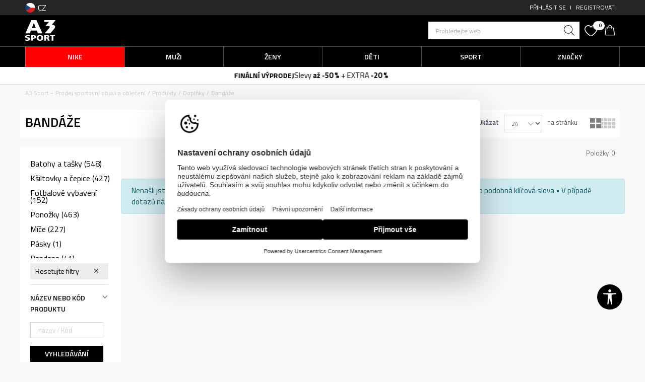

--- FILE ---
content_type: text/html; charset=UTF-8
request_url: https://www.a3sport.cz/bandaze/
body_size: 20311
content:
<!DOCTYPE html>
<html lang="cz">
<head>
    <!--        <meta name="viewport" content="width=device-width, initial-scale=1">-->
        <meta name="viewport" content="width=device-width, initial-scale=1, user-scalable=0">
    
    <meta name="generator" content="NBSHOP 7" />
    <meta http-equiv="content-type" content="text/html; charset=UTF-8">
    <meta http-equiv="content-language" content="cz" />
    <meta http-equiv="X-UA-Compatible" content="IE=edge">
    <meta name="theme-color" content="">
    <meta name="msapplication-navbutton-color" content="">
    <meta name="apple-mobile-web-app-status-bar-style" content="">
    <link rel="canonical" href="https://www.a3sport.cz/bandaze" />        <title>Bandáže</title>
    <meta name="title" content="Bandáže" />
    <meta name="description" content="" />
    <meta property="og:title" content="Bandáže"/>
    <meta property="og:type" content="category" />
    <meta property="og:url" content="https://www.a3sport.cz/bandaze/" />
    <meta property="og:image" content="https://www.a3sport.cz/files/images/no_image.jpg.webp"/>
    <meta property="og:image:url" content="https://www.a3sport.cz/files/images/no_image.jpg.webp"/>
    <meta property="og:site_name" content="A3 Sport – Prodej sportovní obuvi a oblečení "/>
    <meta property="og:description" content=""/>
    <meta property="fb:admins" content=""/>
    <meta itemprop="name" content="Bandáže">
    <meta itemprop="description" content="">
    <meta itemprop="image" content="https://www.a3sport.cz/files/images/no_image.jpg.webp">
    <meta name="twitter:card" content="summary_large_image">
    <meta name="twitter:title" content="Bandáže">
    <meta name="twitter:description" content="">
    <meta name="twitter:image" content="https://www.a3sport.cz/files/images/no_image.jpg.webp">

<meta name="robots" content="index, follow">
    <link fetchpriority="high" rel="icon" type="image/vnd.microsoft.icon" href="https://www.a3sport.cz/files/images/a3sport_cz/logo/logo_site.png.webp" />
    <link fetchpriority="high" rel="shortcut icon" type="image/vnd.microsoft.icon" href="https://www.a3sport.cz/files/images/a3sport_cz/logo/logo_site.png.webp" />

    <link rel="preconnect" href="https://fonts.googleapis.com">
<link rel="preconnect" href="https://fonts.gstatic.com" crossorigin>
<link href="https://fonts.googleapis.com/css2?family=Titillium+Web:wght@300;400;600;700;900&display=swap" rel="stylesheet">

    
    <script>
var purchaseProductCodeInsteadOfId = true;
</script>

<!-- Google Tag Manager -->
<script>(function(w,d,s,l,i){w[l]=w[l]||[];w[l].push({'gtm.start':
new Date().getTime(),event:'gtm.js'});var f=d.getElementsByTagName(s)[0],
j=d.createElement(s),dl=l!='dataLayer'?'&l='+l:'';j.async=true;j.src=
'https://www.googletagmanager.com/gtm.js?id='+i+dl;f.parentNode.insertBefore(j,f);
})(window,document,'script','dataLayer','GTM-M27TKV9');</script>
<!-- End Google Tag Manager --><meta name="facebook-domain-verification" content="e7js0c3iqs7qttnepbek5o4fy9uyvg" />
<meta name="google-site-verification" content="_VzGpL-zOltjC3qrTSG3BdJacIpWBKbAejCGxf0u2VQ" />
<meta name="google-site-verification" content="2bpRKiYcVy0N9nZ3GyalDcZtT4Gh8R3P43yFyB7uh2w" />
<link rel="stylesheet" href="https://www.a3sport.cz/nb-public/themes/nbshop5_v5_8/_static/css/plugins/bootstrap_v4.min.css?ver=1001_3.2" /><link rel="stylesheet" href="https://www.a3sport.cz/nb-public/themes/nbshop5_v5_8/_static/css/plugins/slick_v1_8.css?ver=1001_3.2" /><link rel="stylesheet" href="https://www.a3sport.cz/nb-public/themes/nbshop5_v5_8/_static/css/nbcss/style_nbshop7_reset.css?ver=1001_3.2" /><link rel="stylesheet" href="https://www.a3sport.cz/nb-public/themes/nbshop5_v5_8/_static/css/nbcss/style_nbshop7_typography.css?ver=1001_3.2" /><link rel="stylesheet" href="https://www.a3sport.cz/nb-public/themes/nbshop5_v5_8/_static/css/nbcss/style_nbshop7_basic.css?ver=1001_3.2" /><link rel="stylesheet" href="https://www.a3sport.cz/nb-public/themes/nbshop5_v5_8/_static/css/nbcss/text_editor.css?ver=1001_3.2" /><link rel="stylesheet" href="https://www.a3sport.cz/nb-public/themes/nbshop5_v5_8/_static/css/nbcss/buttons.css?ver=1001_3.2" /><link rel="stylesheet" href="https://www.a3sport.cz/nb-public/themes/nbshop5_v5_8/_static/css/nbcss/forms_v5.css?ver=1001_3.2" /><link rel="stylesheet" href="https://www.a3sport.cz/nb-public/themes/nbshop5_v5_8/_static/css/nbcss/style_nbshop7_basic_responsive.css?ver=1001_3.2" /><link rel="stylesheet" href="https://www.a3sport.cz/nb-public/themes/nbshop5_v5_8/_static/css/nbcss/placeholder-loading.min.css?ver=1001_3.2" /><link rel="stylesheet" href="https://www.a3sport.cz/nb-public/themes/nbshop5_v5_8/_static/css/plugins/slick_v1_8.css?ver=1001_3.2" /><link rel="stylesheet" href="https://www.a3sport.cz/nb-public/themes/nbshop5_v5_8/_static/css/plugins/jquery.fancybox.css?ver=1001_3.2" /><link rel="stylesheet" href="https://www.a3sport.cz/nb-public/themes/nbshop5_v5_8/_static/css/nbcss/style_nbshop7_product.css?ver=1001_3.2" /><link rel="stylesheet" href="https://www.a3sport.cz/nb-public/themes/nbshop5_v5_8/_static/css/nbcss/style_nbshop7_modals.css?ver=1001_3.2" /><link rel="stylesheet" href="https://www.a3sport.cz/nb-public/themes/nbshop5_v5_8/_static/css/nbcss/forms_v5.css?ver=1001_3.2" /><link rel="stylesheet" href="https://www.a3sport.cz/nb-public/themes/nbshop5_v5_8/blocks/navigation/quick_links_v1/style.css?ver=1001_3.2" /><link rel="stylesheet" href="https://www.a3sport.cz/nb-public/themes/nbshop5_v5_8/blocks/navigation/user/style_v7.css?ver=1001_3.2" /><link rel="stylesheet" href="https://www.a3sport.cz/nb-public/themes/nbshop5_v5_8/blocks/header/autocomplete_recomended_sugest/style_v7.css?ver=1001_3.2" /><link rel="stylesheet" href="https://www.a3sport.cz/nb-public/themes/nbshop5_v5_8/blocks/header/search_sugest_one_in_row_v1/style_v7.css?ver=1001_3.2" /><link rel="stylesheet" href="https://www.a3sport.cz/nb-public/themes/nbshop5_v5_8/blocks/header/favorite_circle_top_right_v3/style.css?ver=1001_3.2" /><link rel="stylesheet" href="https://www.a3sport.cz/nb-public/themes/nbshop5_v5_8/blocks/header/cart_circle_top_right/style_v7.css?ver=1001_3.2" /><link rel="stylesheet" href="https://www.a3sport.cz/nb-public/themes/nbshop5_v5_8/blocks/cart/mini_cart_item_side/style_v7.css?ver=1001_3.2" /><link rel="stylesheet" href="https://www.a3sport.cz/nb-public/themes/nbshop5_v5_8/_static/js/plugins/main_4level_fullwidth/dropdown-effects/fade-down.css?ver=1001_3.2" /><link rel="stylesheet" href="https://www.a3sport.cz/nb-public/themes/nbshop5_v5_8/_static/js/plugins/main_4level_fullwidth/webslidemenu.css?ver=1001_3.2" /><link rel="stylesheet" href="https://www.a3sport.cz/nb-public/themes/nbshop5_v5_8/_static/js/plugins/main_4level_fullwidth/color-skins/white-gry.css?ver=1001_3.2" /><link rel="stylesheet" href="https://www.a3sport.cz/nb-public/themes/nbshop5_v5_8/_static/js/plugins/main_4level_fullwidth/demo.css?ver=1001_3.2" /><link rel="stylesheet" href="https://www.a3sport.cz/nb-public/themes/nbshop5_v5_8/_static/js/plugins/main_4level_fullwidth/manu_theme_style.css?ver=1001_3.2" /><link rel="stylesheet" href="https://www.a3sport.cz/nb-public/themes/nbshop5_v5_8/blocks/header/autocomplete-button_icon/style_v7.css?ver=1001_3.2" /><link rel="stylesheet" href="https://www.a3sport.cz/nb-public/themes/nbshop5_v5_8/blocks/breadcrumbs/style_v7.css?ver=1001_3.2" /><link rel="stylesheet" href="https://www.a3sport.cz/nb-public/themes/nbshop5_v5_8/blocks/product/intro/style_v7.css?ver=1001_3.2" /><link rel="stylesheet" href="https://www.a3sport.cz/nb-public/themes/nbshop5_v5_8/blocks/product/product_list_categories_slider/style.css?ver=1001_3.2" /><link rel="stylesheet" href="https://www.a3sport.cz/nb-public/themes/nbshop5_v5_8/blocks/navigation/left_category_menu/style_v7.css?ver=1001_3.2" /><link rel="stylesheet" href="https://www.a3sport.cz/nb-public/themes/nbshop5_v5_8/blocks/product/filters/style_v7.css?ver=1001_3.2" /><link rel="stylesheet" href="https://www.a3sport.cz/nb-public/themes/nbshop5_v5_8/blocks/product/slider-range/style_v7.css?ver=1001_3.2" /><link rel="stylesheet" href="https://www.a3sport.cz/nb-public/themes/nbshop5_v5_8/blocks/product/product_selected_filter/style_v7.css?ver=1001_3.2" /><link rel="stylesheet" href="https://www.a3sport.cz/nb-public/themes/nbshop5_v5_8/blocks/pagination/style_v7.css?ver=1001_3.2" /><link rel="stylesheet" href="https://www.a3sport.cz/nb-public/themes/nbshop5_v5_8/blocks/slider/grid_inline/style_v7.css?ver=1001_3.2" /><link rel="stylesheet" href="https://www.a3sport.cz/nb-public/themes/nbshop5_v5_8/blocks/navigation/footer_v1/style_v7.css?ver=1001_3.2" /><link rel="stylesheet" href="https://www.a3sport.cz/nb-public/themes/nbshop5_v5_8/blocks/footer/newsletter_v1/style.css?ver=1001_3.2" /><link rel="stylesheet" href="https://www.a3sport.cz/nb-public/themes/nbshop5_v5_8/blocks/social/social_icons_svg/style.css?ver=1001_3.2" /><link rel="stylesheet" href="https://www.a3sport.cz/nb-public/themes/nbshop5_v5_8/blocks/footer/disclaimer/style.css?ver=1001_3.2" /><link rel="stylesheet" href="https://www.a3sport.cz/nb-public/themes/nbshop5_v5_8/blocks/footer/payment_card/style.css?ver=1001_3.2" /><link rel="stylesheet" href="https://www.a3sport.cz/nb-public/themes/nbshop5_v5_8/blocks/footer/copyright/style.css?ver=1001_3.2" /><link rel="stylesheet" href="https://www.a3sport.cz/nb-public/themes/nbshop5_v5_8/blocks/plugins/accessability_widget/style.css?ver=1001_3.2" /><link rel="stylesheet" href="https://www.a3sport.cz/nb-public/themes/nbshop5_v5_8/blocks/footer/cookie_info/style_v7.css?ver=1001_3.2" /><link rel="stylesheet" href="https://www.a3sport.cz/nb-public/themes/nbshop5_v5_8/blocks/footer/scroll_to_top/style_v7.css?ver=1001_3.2" /><link rel="stylesheet" href="https://www.a3sport.cz/nb-public/themes/nbshop5_v5_8/blocks/modals/popup_notification/style.css?ver=1001_3.2" /><link rel="stylesheet" href="https://www.a3sport.cz/nb-public/themes/nbshop5_v5_8/blocks/product/product_details_vertical_iframe/style_v7.css?ver=1001_3.2" /><link rel="stylesheet" href="https://www.a3sport.cz/nb-public/themes/nbshop5_v5_8/blocks/modals/cart_duration_modal/style.css?ver=1001_3.2" /><link rel="stylesheet" href="https://www.a3sport.cz/nb-public/themes/nbshop5_v5_8/_static/css/nbcss/style_nbshop7_a3_2023.css?ver=1001_3.2" /><link rel="stylesheet" href="https://www.a3sport.cz/nb-public/themes/nbshop5_v5_8/_static/css/nbcss/style_nbshop7_a3_2023_responsive.css?ver=1001_3.2" />
    <script type="text/javascript">
        var nb_site_url  = 'https://www.a3sport.cz';
        var nb_site_url_with_country_lang  = 'https://www.a3sport.cz';
        var nb_cart_page_url = 'https://www.a3sport.cz/kosik';
        var nb_active_page_url = 'https://www.a3sport.cz/bandaze/';
        var nb_type_page = 'product_list';
        var nb_type_page_object_id = '70';
        var nb_enable_lang = '';
        var nb_url_end_slesh = '';
        var nb_countryGeoId = '1';
        var nb_addressByCountryGeoId = '';
        var promoModalPopNumberDaysInit = 0;
        var showAllwaysOnHomePage = false;
        var resetCookieConfirm = false;
        var _nb_fakeDecline = false;
        var gtm_ga4_advanced = true;
        var gtm_ga4_analytics_id = '';
        var nb_enableCzMap = false;
                nb_enableCzMap = true;
        var czechMapAPIKEY = 'k__BkQYE8lx18WISUE3tzo2funG-0VRvstNSCyCCSPU';
                var loadMenuOnAjaxVar = false;
        var importedScripts = [];
        var flowplayeryToken = '';
                        var nbFormPhoneMaskEnable = true;
                var noSearchResultsVar = false;


        var specificCategoryMetric = true;
        var isSetPriceWithVAT = false;
        var showValueAsCurrentPrice = false;
        var ecommerceWrapVar = true;

        var smartformId = 'ZatBVjvs7m';
        var smartformErrorMessage = 'Chybná adresa. Zadejte název a číslo ulice, poté vyberte adresu ze seznamu.';
        var cookieSettingTypeVar = 'settingOff';
        var nb_lang = 'cz';

        var disableFBBrowserEvents = true;
        var fb_pixel_id = '768057879956952';
        var fb_token = '[base64]';
        var fb_test_event_code = '';
        var metric_onload_event_id = typeof crypto.randomUUID === "function" ? crypto.randomUUID() : Date.now();
        var startPager = parseInt(1);

        //SF variables
        var salesForceMID = '';
        var salesForceUniqueIdentifier = '';
        var salesForceConcept = '';
        var SFGrantType = 'client_credentials';
        var SFClientId= '';
        var SFClientSecret = '';
        var SFUniqueKey = '';
        var SFUrlKey = '';
        var SFTimezone = '';
        var SFConsentMode = 'nb_consent';
        var SFCharacterMapping = '';
    </script>

        <link rel="stylesheet" href="https://unpkg.com/leaflet@1.9.4/dist/leaflet.css"
          integrity="sha256-p4NxAoJBhIIN+hmNHrzRCf9tD/miZyoHS5obTRR9BMY="
          crossorigin=""/>

    <script src="https://unpkg.com/leaflet@1.9.4/dist/leaflet.js"
            integrity="sha256-20nQCchB9co0qIjJZRGuk2/Z9VM+kNiyxNV1lvTlZBo="
            crossorigin=""></script>
    
    
    
</head>
<body class="cc-cze lc-cz uc-product_list tp-product_list  b2c-users lozad-active ">



<header class="header">

    <div class="header-top">
        <div class="container">

            

    <nav class="block quick-links-v1 nav-language_menu">
        <ul class="nav nav-simple">
                            <li class="item">
                                                                        <img fetchpriority="high" src="/files/images/a3sport_cz/ceska.png.webp" class="img-responsive" alt="CZ" />
                                                <span>CZ</span>
                                        </li>
                    </ul>
    </nav>

            <nav class="block user">
    <ul class="nav nav-simple">
        
            
                <li class="item item-login">
                    <a class="login-btn"  href="" data-permalink="https://www.a3sport.cz/peihlaseni?back_url=https://www.a3sport.cz/bandaze/" title="Přihlásit se" data-toggle="modal" data-target="#login_modal">
                        <i class="icon fa fa-user" aria-hidden="true"></i>
                        <span>Přihlásit se</span>
                    </a>
                </li>

                
                                    <li class="item item-register">
                        <a class="register-btn" href="" data-permalink="https://www.a3sport.cz/registrace" title="Registrovat" data-toggle="modal" data-target="#register_modal">
                            Registrovat                        </a>
                    </li>
                
            
        
    </ul>
</nav>
   
        </div>
    </div>

    <div class="header-container-wrapper">
        <div class="header-middle-wrapper">
            <div class="container">
                <div class="row">
                    <div class="col-xs-4 col-sm-4 col-md-8 logo-column">
                        
<div  class="block logo" >
    <a  href="https://www.a3sport.cz" title="A3 Sport – Prodej sportovní obuvi a oblečení ">
        <img fetchpriority="high"  data-original-img='/files/images/a3sport_cz/logo/logo_a3.svg' class="img-responsive lozad"  title="A3 Sport – Prodej sportovní obuvi a oblečení " alt="A3 Sport – Prodej sportovní obuvi a oblečení ">
    </a>
</div>
                        

                    </div>
                    <div class="col-xs-4 col-sm-4 col-md-4 order icons-column">
                        <div class="icons-right">
                            
<div class="block autocomplete-button   autocomplete-button-simple " tabindex="0" data-content="Prohledejte web" title="Prohledejte web" aria-label="Prohledejte web" role="button">
            <span id="search-instruction" class="visually-hidden sr-only">Unesite željeni pojam za pretragu, koristite Tab za navigaciju kroz rezultate pretrage, pritisnite Escape dugme da zatvorite pretragu</span>
                <span class="title">Prohledejte web</span>
        <i class="icon fa fa-search" aria-hidden="true"></i>
</div>
                            
<form id="search-form" action="https://www.a3sport.cz/produkty" class="search" method="GET">
    <div class="block autocomplete-wrapper hidden">
        <div class="container">
            <div class="autocomplete">
                <input type="text" name="search" id="search-text" class="autocomplete-input" placeholder="Prohledejte web" nb-type="product">
                <i class="icon fa fa-times autocomplete-close" aria-hidden="true" role="button" tabindex="0" aria-label="Zatvori pretragu" role="button"></i>

                <div class="recomended-sugest-wrapper">
                    <div class="heading-wrapper">
                        <div class="title">Aktuální trendy:</div>
                    </div>
                    
    <nav class="block quick-links nav-search-sugest">
        <ul class="nav nav-simple">
                            <li class="item">
                                            <a href="https://www.a3sport.cz/tenisky/obuv/" title="Tenisky" target="_self">
                                                                    <span>Tenisky</span>
                                            </a>
                                    </li>
                            <li class="item">
                                            <a href="produkty/adidas" title="adidas" target="_self">
                                                                    <span>adidas</span>
                                            </a>
                                    </li>
                            <li class="item">
                                            <a href="https://www.a3sport.cz/tricka" title="Tričko" target="_self">
                                                                    <span>Tričko</span>
                                            </a>
                                    </li>
                            <li class="item">
                                            <a href="https://www.a3sport.cz/sortky/" title="Šortky" target="_self">
                                                                    <span>Šortky</span>
                                            </a>
                                    </li>
                    </ul>
    </nav>
                </div>

                <div class="autocomplete-results suggest" data-scroll-color="" data-scroll-width="" data-scroll-padding=""></div>
                <div class="autocomplete-loader hidden">
                    <i class="loader-icon"></i>
                </div>
            </div>
        </div>
    </div>
</form>
                            
<div id="miniFavContent" class="block header-favorite header-favorite-circle-top-right-v3 miniFavContent">
            <a href="https://www.a3sport.cz/oblibene-produkty/product" title="Oblíbený" aria-label="Oblíbený">
        <div class="icon-wrapper">
            <i class="icon fa fa-heart-o" aria-hidden="true"></i>
            <div class="header-carthor-total favorite-header-total">0</div>
            <span class="description">Oblíbený</span>
        </div>

    </a>
</div>
                            <div id="miniCartContent" class="block miniCartContent header-cart"></div>
                        </div>
                    </div>
                </div>
            </div>
        </div>

        <div class="navigation-wrapper">
             

 <!-- Mobile Header -->
 <div class="wsmobileheader clearfix">
     <a id="wsnavtoggle" class="wsanimated-arrow"><span></span></a>
     

 </div>
 <!-- Mobile Header -->

 <div class="headerfull">
     <div class="container">
         <div class="wsmain clearfix">
             <nav class="wsmenu clearfix">

                 <ul class="wsmenu-list">
                     


                     <div class="nav-main-useractions"></div>

                     <li class="level3 " aria-haspopup="true" style="background: #ff0000;">
                                <a class="navtext" href="https://www.a3sport.cz/produkty/nike" target="_self" title="Nike" style="color: ;">
                                
                                <span style="color: ;">Nike</span><span class="icon show-menu-with-keybord" role="button"  aria-label="Otvorite meni"></span></a><div class="wsmegamenu menu-level3 clearfix">
                                  <div class="container" style="background-image: url();">
                                    <div class="row"><div class="col-lg-3 col-md-12">
                              <ul class="wstliststy02 clearfix  "><li class="wstheading clearfix"><a href="https://www.a3sport.cz/produkty/muzi+unisex/dospeli/nike/" target="_self" title="Muži">Muži</a><li class="red"><a style="color:;" href="https://www.a3sport.cz/tenisky/muzi+unisex/dospeli/nike/" target="_self" title="Tenisky"> Tenisky</a></li><li class=""><a style="color:;" href="https://www.a3sport.cz/mikiny/muzi+unisex/dospeli/nike/" target="_self" title="Mikiny"> Mikiny</a></li><li class=""><a style="color:;" href="https://www.a3sport.cz/bundy-a-vesty/muzi+unisex/dospeli/nike/" target="_self" title="Bundy a vesty"> Bundy a vesty</a></li><li class=""><a style="color:;" href="https://www.a3sport.cz/tricka/muzi+unisex/dospeli/nike/" target="_self" title="Trička"> Trička</a></li><li class=""><a style="color:;" href="https://www.a3sport.cz/kalhoty-a-teplaky/muzi+unisex/dospeli/nike/" target="_self" title="Kalhoty a tepláky"> Kalhoty a tepláky</a></li><li class=""><a style="color:;" href="https://www.a3sport.cz/sortky-a-bermudy/muzi+unisex/muzi+unisex/dospeli/nike/" target="_self" title="Šortky a bermudy"> Šortky a bermudy</a></li><li class=""><a style="color:;" href="https://www.a3sport.cz/kopacky/muzi+dospeli/nike/" target="_self" title="Kopačky"> Kopačky</a></li></ul></div><div class="col-lg-3 col-md-12">
                              <ul class="wstliststy02 clearfix  "><li class="wstheading clearfix"><a href="https://www.a3sport.cz/produkty/zeny+unisex/dospeli/nike/" target="_self" title="Ženy">Ženy</a><li class=""><a style="color:;" href="https://www.a3sport.cz/tenisky/zeny+unisex/dospeli/nike/" target="_self" title="Tenisky"> Tenisky</a></li><li class=""><a style="color:;" href="https://www.a3sport.cz/mikiny/zeny+unisex/dospeli/nike/" target="_self" title="Mikiny"> Mikiny</a></li><li class=""><a style="color:;" href="https://www.a3sport.cz/bundy-a-vesty/zeny+unisex/dospeli/nike/" target="_self" title="Bundy a vesty"> Bundy a vesty</a></li><li class=""><a style="color:;" href="https://www.a3sport.cz/tricka/zeny+unisex/dospeli/nike/" target="_self" title="Trička"> Trička</a></li><li class=""><a style="color:;" href="https://www.a3sport.cz/kalhoty-a-teplaky/zeny+unisex/dospeli/nike/" target="_self" title="Kalhoty a tepláky"> Kalhoty a tepláky</a></li><li class=""><a style="color:;" href="https://www.a3sport.cz/leginy/zeny+unisex/dospeli/nike/" target="_self" title="Legíny"> Legíny</a></li><li class=""><a style="color:;" href="https://www.a3sport.cz/podprsenky/zeny+unisex/dospeli/nike/" target="_self" title="Podprsenky"> Podprsenky</a></li></ul></div><div class="col-lg-3 col-md-12">
                              <ul class="wstliststy02 clearfix  "><li class="wstheading clearfix"><a href="https://www.a3sport.cz/produkty/deti-chlapci+deti-divky+deti/nike/" target="_self" title="Děti">Děti</a><li class=""><a style="color:;" href="https://www.a3sport.cz/tenisky/deti-chlapci+deti-divky+deti/nike/" target="_self" title="Tenisky"> Tenisky</a></li><li class=""><a style="color:;" href="https://www.a3sport.cz/mikiny/deti-chlapci+deti-divky+deti/nike/" target="_self" title="Mikiny"> Mikiny</a></li><li class=""><a style="color:;" href="https://www.a3sport.cz/tricka/deti-chlapci+deti-divky+deti/nike/" target="_self" title="Trička"> Trička</a></li><li class=""><a style="color:;" href="https://www.a3sport.cz/kalhoty-a-teplaky/deti+deti-chlapci+deti-divky/deti-chlapci+deti-divky+deti/nike/" target="_self" title="Kalhoty a tepláky"> Kalhoty a tepláky</a></li><li class=""><a style="color:;" href="https://www.a3sport.cz/soupravy/deti-chlapci+deti-divky+deti/nike/" target="_self" title="Soupravy"> Soupravy</a></li><li class=""><a style="color:;" href="https://www.a3sport.cz/sortky-a-bermudy/deti-chlapci+deti-divky+deti/nike/" target="_self" title="Šortky a bermudy"> Šortky a bermudy</a></li><li class=""><a style="color:;" href="https://www.a3sport.cz/leginydeti-chlapci+deti-divky+deti/nike/" target="_self" title="Legíny"> Legíny</a></li><li class=""><a style="color:;" href="https://www.a3sport.cz/batohy-a-tasky/deti-chlapci+deti-divky+deti/nike/" target="_self" title="Batohy a tašky"> Batohy a tašky</a></li></ul></div><div class="col-lg-3 col-md-12">
                              <ul class="wstliststy02 clearfix  "><li class="wstheading clearfix"><a href="https://www.a3sport.cz/produkty/nike" target="_self" title="Sport">Sport</a><li class=""><a style="color:;" href="https://www.a3sport.cz/produkty/nike/lifestyle/" target="_self" title="Lifestyle"> Lifestyle</a></li><li class=""><a style="color:;" href="https://www.a3sport.cz/produkty/nike/beh/" target="_self" title="Běh"> Běh</a></li><li class=""><a style="color:;" href="https://www.a3sport.cz/produkty/nike/trenink/" target="_self" title="Trénink"> Trénink</a></li><li class=""><a style="color:;" href="https://www.a3sport.cz/produkty/nike/fotbal/" target="_self" title="Fotbal"> Fotbal</a></li></ul></div></div></div></div></li><li class="level3 " aria-haspopup="true" style="background: ;">
                                <a class="navtext" href="https://www.a3sport.cz/produkty/muzi+unisex/" target="_self" title="Muži" style="color: ;">
                                
                                <span style="color: ;">Muži</span><span class="icon show-menu-with-keybord" role="button"  aria-label="Otvorite meni"></span></a><div class="wsmegamenu menu-level3 clearfix">
                                  <div class="container" style="background-image: url();">
                                    <div class="row"><div class="col-lg-3 col-md-12">
                              <ul class="wstliststy02 clearfix  "><li class="wstheading clearfix"><a href="https://www.a3sport.cz/obuv/muzi+unisex/dospeli/" target="_self" title="Obuv">Obuv</a><li class="red"><a style="color:;" href="https://www.a3sport.cz/zimni-obuv/muzi+unisex/" target="_self" title="Zimní obuv"> Zimní obuv</a></li><li class=""><a style="color:;" href="https://www.a3sport.cz//obuv/muzi+unisex/dospeli/lifestyle" target="_self" title="Lifestylové tenisky"> Lifestylové tenisky</a></li><li class=""><a style="color:;" href="https://www.a3sport.cz//tenisky/muzi+unisex/dospeli/beh" target="_self" title="Běžecká obuv"> Běžecká obuv</a></li><li class=""><a style="color:;" href="https://www.a3sport.cz/tenisky/muzi+unisex/dospeli/trenink" target="_self" title="Tréninková obuv"> Tréninková obuv</a></li><li class=""><a style="color:;" href="https://www.a3sport.cz/tenisky/muzi+unisex/dospeli/basketbal" target="_self" title="Basketbalová obuv"> Basketbalová obuv</a></li><li class=""><a style="color:;" href="https://www.a3sport.cz/obuv/muzi+unisex/dospeli/fotbal" target="_self" title="Fotbalová obuv"> Fotbalová obuv</a></li><li class=""><a style="color:;" href="https://www.a3sport.cz/kopacky/muzi" target="_self" title="Kopačky"> Kopačky</a></li><li class=""><a style="color:;" href="https://www.a3sport.cz/pantofle-a-zabky/muzi+unisex/dospeli/" target="_self" title="Pantofle a žabky"> Pantofle a žabky</a></li><li class=""><a style="color:#fa0303;" href="https://www.a3sport.cz/obuv/muzi+unisex/dospeli" target="_self" title="Všechny boty"> Všechny boty</a></li></ul></div><div class="col-lg-3 col-md-12">
                              <ul class="wstliststy02 clearfix  "><li class="wstheading clearfix"><a href="https://www.a3sport.cz/obleceni/muzi+unisex/dospeli" target="_self" title="Oblečení">Oblečení</a><li class=""><a style="color:;" href="https://www.a3sport.cz/mikiny/muzi+unisex/dospeli" target="_self" title="Mikiny"> Mikiny</a></li><li class=""><a style="color:;" href="https://www.a3sport.cz/bundy-a-vesty/muzi" target="_self" title="Bundy a vesty"> Bundy a vesty</a></li><li class=""><a style="color:;" href="https://www.a3sport.cz/tricka/muzi/" target="_self" title="Trička"> Trička</a></li><li class=""><a style="color:;" href="https://www.a3sport.cz/leginy/muzi+unisex/" target="_self" title="Legíny"> Legíny</a></li><li class=""><a style="color:;" href="https://www.a3sport.cz/kalhoty-a-teplaky/muzi+unisex/dospeli" target="_self" title="Kalhoty a tepláky"> Kalhoty a tepláky</a></li><li class=""><a style="color:;" href="https://www.a3sport.cz/tricka-s-dlouhim-rukavem/muzi/" target="_self" title="Trička s dlouhým rukávem"> Trička s dlouhým rukávem</a></li><li class=""><a style="color:;" href="https://www.a3sport.cz/soupravy/muzi" target="_self" title="Soupravy"> Soupravy</a></li><li class=""><a style="color:;" href="https://www.a3sport.cz/sortky-a-bermudy/muzi+unisex/dospeli/" target="_self" title="Šortky a Bermudy"> Šortky a Bermudy</a></li><li class="red"><a style="color:#fa0303;" href="https://www.a3sport.cz/obleceni/muzi+unisex/dospeli" target="_self" title="Všechno oblečení"> Všechno oblečení</a></li></ul></div><div class="col-lg-3 col-md-12">
                              <ul class="wstliststy02 clearfix  "><li class="wstheading clearfix"><a href="https://www.a3sport.cz/doplnky/muzi+unisex/dospeli" target="_self" title="Doplňky">Doplňky</a><li class=""><a style="color:;" href="https://www.a3sport.cz/batohy/muzi+unisex/dospeli" target="_self" title="Batohy"> Batohy</a></li><li class=""><a style="color:;" href="https://www.a3sport.cz/tasky/muzi+unisex/dospeli" target="_self" title="Tašky"> Tašky</a></li><li class=""><a style="color:;" href="https://www.a3sport.cz/ksiltovky-a-cepice/muzi+unisex/dospeli" target="_self" title="Kšiltovky a čepice"> Kšiltovky a čepice</a></li><li class=""><a style="color:;" href="https://www.a3sport.cz/crossbody-ledvinky/muzi+unisex/dospeli" target="_self" title="Crossbody, ledvinky"> Crossbody, ledvinky</a></li><li class=""><a style="color:;" href="https://www.a3sport.cz/ponozky/muzi+unisex/dospeli" target="_self" title="Ponožky"> Ponožky</a></li><li class=""><a style="color:;" href="https://www.a3sport.cz/gymsacky/muzi+unisex/dospeli" target="_self" title="Gymsacky"> Gymsacky</a></li><li class=""><a style="color:;" href="https://www.a3sport.cz/mice/muzi+unisex/dospeli" target="_self" title="Míče"> Míče</a></li><li class=""><a style="color:;" href="https://www.a3sport.cz/lahve/muzi+unisex/dospeli" target="_self" title="Láhve"> Láhve</a></li><li class="red"><a style="color:#fa0303;" href="https://www.a3sport.cz/doplnky/muzi+unisex/dospeli" target="_self" title="Všechny doplňky"> Všechny doplňky</a></li></ul></div><div class="col-lg-3 col-md-12">
                              <ul class="wstliststy02 clearfix  "><li class="wstheading clearfix"><a href="https://www.a3sport.cz/produkty/muzi+unisex/dospeli/plavani+basketbal+beh+fotbal+hazena+outdoor+tenis+trenink+volejbal+jiny-sport+lyzovani" target="_self" title="Sport">Sport</a><li class=""><a style="color:;" href="https://www.a3sport.cz/produkty/muzi+unisex/dospeli/fotbal" target="_self" title="Fotbal"> Fotbal</a></li><li class=""><a style="color:;" href="https://www.a3sport.cz/produkty/muzi+unisex/dospeli/basketbal" target="_self" title="Basketbal"> Basketbal</a></li><li class=""><a style="color:;" href="https://www.a3sport.cz/produkty/muzi+unisex/dospeli/outdoor" target="_self" title="Outdoor"> Outdoor</a></li><li class=""><a style="color:;" href="https://www.a3sport.cz/produkty/muzi+unisex/dospeli/trenink" target="_self" title="Trénink"> Trénink</a></li><li class=""><a style="color:;" href="https://www.a3sport.cz/produkty/muzi+unisex/dospeli/beh" target="_self" title="Běh"> Běh</a></li><li class=""><a style="color:;" href="https://www.a3sport.cz/produkty/muzi+unisex/dospeli/plavani" target="_self" title="Plavání"> Plavání</a></li><li class=""><a style="color:;" href="https://www.a3sport.cz/produkty/muzi+unisex/dospeli/tenis" target="_self" title="Tenis"> Tenis</a></li></ul></div></div></div></div></li><li class="level3 " aria-haspopup="true" style="background: ;">
                                <a class="navtext" href="https://www.a3sport.cz/produkty/zeny+unisex/" target="_self" title="Ženy" style="color: ;">
                                
                                <span style="color: ;">Ženy</span><span class="icon show-menu-with-keybord" role="button"  aria-label="Otvorite meni"></span></a><div class="wsmegamenu menu-level3 clearfix">
                                  <div class="container" style="background-image: url();">
                                    <div class="row"><div class="col-lg-3 col-md-12">
                              <ul class="wstliststy02 clearfix  "><li class="wstheading clearfix"><a href="https://www.a3sport.cz/obuv/zeny+unisex/" target="_self" title="Obuv">Obuv</a><li class=""><a style="color:;" href="https://www.a3sport.cz/tenisky/zeny+unisex/dospeli/lifestyle" target="_self" title="Lifestylové tenisky"> Lifestylové tenisky</a></li><li class=""><a style="color:;" href="https://www.a3sport.cz/zimni-obuv/zeny+unisex/" target="_self" title="Zimní obuv"> Zimní obuv</a></li><li class=""><a style="color:;" href="https://www.a3sport.cz/tenisky/zeny+unisex/dospeli/beh" target="_self" title="Běžecká obuv"> Běžecká obuv</a></li><li class=""><a style="color:;" href="https://www.a3sport.cz/tenisky/zeny+unisex/dospeli/trenink" target="_self" title="Tréninková obuv"> Tréninková obuv</a></li><li class=""><a style="color:;" href="https://www.a3sport.cz/pantofle-a-zabky/muzi+zeny/dospeli/" target="_self" title="Pantofle a žabky"> Pantofle a žabky</a></li><li class=""><a style="color:#fa0303;" href="https://www.a3sport.cz/obuv/unisex+zeny/dospeli" target="_self" title="Všechny boty"> Všechny boty</a></li></ul></div><div class="col-lg-3 col-md-12">
                              <ul class="wstliststy02 clearfix  "><li class="wstheading clearfix"><a href="https://www.a3sport.cz/obleceni/unisex+zeny/dospeli" target="_self" title="Oblečení">Oblečení</a><li class=""><a style="color:;" href="https://www.a3sport.cz/mikiny/zeny+unisex/dospeli" target="_self" title="Mikiny"> Mikiny</a></li><li class=""><a style="color:;" href="https://www.a3sport.cz/bundy-a-vesty/zeny+unisex/" target="_self" title="Bundy a vesty"> Bundy a vesty</a></li><li class=""><a style="color:;" href="https://www.a3sport.cz/tricka/zeny+unisex/dospeli" target="_self" title="Trička"> Trička</a></li><li class=""><a style="color:;" href="https://www.a3sport.cz/kalhoty-a-teplaky/zeny+unisex/dospeli" target="_self" title="Kalhoty a tepláky"> Kalhoty a tepláky</a></li><li class=""><a style="color:;" href="https://www.a3sport.cz/leginy/zeny+unisex/dospeli" target="_self" title="Legíny"> Legíny</a></li><li class=""><a style="color:;" href="https://www.a3sport.cz/tricka-s-dlouhim-rukavem/zeny" target="_self" title="Trička s dlouhým rukávem"> Trička s dlouhým rukávem</a></li><li class=""><a style="color:;" href="https://www.a3sport.cz/soupravy/zeny+unisex" target="_self" title="Soupravy"> Soupravy</a></li><li class=""><a style="color:;" href="https://www.a3sport.cz/podprsenky/zeny+unisex/" target="_self" title="Podprsenky"> Podprsenky</a></li><li class=""><a style="color:;" href="https://www.a3sport.cz/sortky-a-bermudy/zeny+unisex" target="_self" title="Šortky a bermudy"> Šortky a bermudy</a></li><li class=""><a style="color:#fa0303;" href="https://www.a3sport.cz/obleceni/zeny+unisex/dospeli" target="_self" title="Všechno oblečení"> Všechno oblečení</a></li></ul></div><div class="col-lg-3 col-md-12">
                              <ul class="wstliststy02 clearfix  "><li class="wstheading clearfix"><a href="https://www.a3sport.cz/doplnky/zeny+unisex/dospeli" target="_blank" title="Doplňky">Doplňky</a><li class=""><a style="color:;" href="https://www.a3sport.cz/tasky/zeny+unisex/dospeli" target="_self" title="Tašky"> Tašky</a></li><li class=""><a style="color:;" href="https://www.a3sport.cz/cepice/zeny+unisex/dospeli" target="_self" title="Čepice"> Čepice</a></li><li class=""><a style="color:;" href="https://www.a3sport.cz/batohy/zeny+unisex/dospeli" target="_self" title="Batohy"> Batohy</a></li><li class=""><a style="color:;" href="https://www.a3sport.cz/crossbody-ledvinky/zeny+unisex/dospeli" target="_self" title="Crossbody, ledvinky"> Crossbody, ledvinky</a></li><li class=""><a style="color:;" href="https://www.a3sport.cz/mice/zeny+unisex/dospeli" target="_self" title="Míče"> Míče</a></li><li class=""><a style="color:;" href="https://www.a3sport.cz/ponozky/zeny+unisex/dospeli" target="_self" title="Ponožky"> Ponožky</a></li><li class=""><a style="color:;" href="https://www.a3sport.cz/lahve/zeny+unisex/dospeli" target="_self" title="Láhve"> Láhve</a></li><li class=""><a style="color:#fa0303;" href="https://www.a3sport.cz/doplnky/zeny+unisex/dospeli" target="_self" title="Všechny doplňky"> Všechny doplňky</a></li></ul></div><div class="col-lg-3 col-md-12">
                              <ul class="wstliststy02 clearfix  "><li class="wstheading clearfix"><a href="https://www.a3sport.cz/produkty/zeny+unisex/dospeli/plavani+basketbal+beh+fotbal+hazena+outdoor+tenis+trenink+volejbal+jiny-sport+lyzovani" target="_self" title="Sport">Sport</a><li class=""><a style="color:;" href="https://www.a3sport.cz/produkty/zeny+unisex/dospeli/beh" target="_self" title="Běh"> Běh</a></li><li class=""><a style="color:;" href="https://www.a3sport.cz/produkty/zeny+unisex/dospeli/trenink" target="_self" title="Trénink"> Trénink</a></li><li class=""><a style="color:;" href="https://www.a3sport.cz/produkty/zeny+unisex/dospeli/outdoor" target="_self" title="Outdoor"> Outdoor</a></li><li class=""><a style="color:;" href="https://www.a3sport.cz/produkty/zeny+unisex/dospeli/plavani" target="_self" title="Plavání"> Plavání</a></li><li class=""><a style="color:;" href="https://www.a3sport.cz/produkty/zeny+unisex/dospeli/tenis" target="_self" title="Tenis"> Tenis</a></li></ul></div></div></div></div></li><li class="level3 " aria-haspopup="true" style="background: ;">
                                <a class="navtext" href="https://www.a3sport.cz/produkty/unisex+deti-divky+deti-chlapci+deti/" target="_self" title="Děti" style="color: ;">
                                
                                <span style="color: ;">Děti</span><span class="icon show-menu-with-keybord" role="button"  aria-label="Otvorite meni"></span></a><div class="wsmegamenu menu-level3 clearfix">
                                  <div class="container" style="background-image: url();">
                                    <div class="row"><div class="col-lg-3 col-md-12">
                              <ul class="wstliststy02 clearfix  "><li class="wstheading clearfix"><a href="https://www.a3sport.cz/obuv/deti+deti-chlapci+deti-divky/" target="_self" title="Obuv">Obuv</a><li class="red"><a style="color:;" href="https://www.a3sport.cz/zimni-obuv/male-deti-0-4+male-deti-4-10+pro-teenagery/" target="_self" title="Zimní obuv"> Zimní obuv</a></li><li class=""><a style="color:;" href="https://www.a3sport.cz/produkty/deti-chlapci/pro-teenagery" target="_self" title="Děti chlapci (EU 35-40)"> Děti chlapci (EU 35-40)</a></li><li class=""><a style="color:;" href="https://www.a3sport.cz/produkty/deti-chlapci/male-deti-4-10" target="_self" title="Děti chlapci (EU 28-35)"> Děti chlapci (EU 28-35)</a></li><li class=""><a style="color:;" href="https://www.a3sport.cz/produkty/deti-chlapci/male-deti-0-4+vek-deti" target="_self" title="Děti chlapci (EU 16-27)"> Děti chlapci (EU 16-27)</a></li><li class=""><a style="color:;" href="https://www.a3sport.cz/produkty/deti-divky/pro-teenagery" target="_self" title="Děti dívky (EU 35-40)"> Děti dívky (EU 35-40)</a></li><li class=""><a style="color:;" href="https://www.a3sport.cz/produkty/deti-divky/male-deti-4-10" target="_self" title="Děti dívky (EU 28-35)"> Děti dívky (EU 28-35)</a></li><li class=""><a style="color:;" href="https://www.a3sport.cz/produkty/deti-divky/male-deti-0-4+vek-deti" target="_self" title="Děti dívky (EU 16-27)"> Děti dívky (EU 16-27)</a></li><li class=""><a style="color:;" href="https://www.a3sport.cz/obuv/deti+deti-chlapci+deti-divky/lifestyle" target="_self" title="Lifestylové tenisky"> Lifestylové tenisky</a></li><li class=""><a style="color:;" href="https://www.a3sport.cz/obuv/deti+deti-chlapci+deti-divky/fotbal" target="_self" title="Fotbalová obuv"> Fotbalová obuv</a></li><li class=""><a style="color:;" href="https://www.a3sport.cz/obuv/deti+deti-chlapci+deti-divky/basketbal" target="_self" title="Basketbalová obuv"> Basketbalová obuv</a></li><li class=""><a style="color:;" href="https://www.a3sport.cz/obuv/deti+deti-chlapci+deti-divky/beh" target="_self" title="Běžecká obuv"> Běžecká obuv</a></li><li class=""><a style="color:;" href="https://www.a3sport.cz/obuv/deti+deti-chlapci+deti-divky/trenink" target="_self" title="Tréninková obuv"> Tréninková obuv</a></li><li class=""><a style="color:;" href="https://www.a3sport.cz/pantofle-a-zabky/vek-deti+pro-teenagery+male-deti-4-10+male-deti-0-4/" target="_self" title="Pantofle a žabky"> Pantofle a žabky</a></li><li class=""><a style="color:#fa0303;" href="https://www.a3sport.cz/obuv/deti+deti-chlapci+deti-divky/" target="_self" title="Všechny boty"> Všechny boty</a></li></ul></div><div class="col-lg-3 col-md-12">
                              <ul class="wstliststy02 clearfix  "><li class="wstheading clearfix"><a href="https://www.a3sport.cz/obleceni/deti+deti-chlapci+deti-divky/" target="_self" title="Oblečení">Oblečení</a><li class=""><a style="color:;" href="https://www.a3sport.cz/obleceni/deti-chlapci+deti/pro-teenagery" target="_self" title="Děti chlapci (8-14 let)"> Děti chlapci (8-14 let)</a></li><li class=""><a style="color:;" href="https://www.a3sport.cz/obleceni/deti-chlapci+deti/male-deti-4-10" target="_self" title="Děti chlapci (4-7 let)"> Děti chlapci (4-7 let)</a></li><li class="underline"><a style="color:;" href="https://www.a3sport.cz/obleceni/deti-chlapci+deti/vek-deti+male-deti-0-4" target="_self" title="Děti chlapci (0-4 let)"> Děti chlapci (0-4 let)</a></li><li class=""><a style="color:;" href="https://www.a3sport.cz/obleceni/deti+deti-divky/pro-teenagery" target="_self" title="Děti dívky (8-14 let)"> Děti dívky (8-14 let)</a></li><li class=""><a style="color:;" href="https://www.a3sport.cz/obleceni/deti+deti-divky/male-deti-4-10" target="_self" title="Děti dívky (4-7 let)"> Děti dívky (4-7 let)</a></li><li class="underline"><a style="color:;" href="https://www.a3sport.cz/obleceni/deti+deti-divky/vek-deti+male-deti-0-4" target="_self" title="Děti dívky (0-4 let)"> Děti dívky (0-4 let)</a></li><li class=""><a style="color:;" href="https://www.a3sport.cz/mikiny/deti+deti-chlapci+deti-divky/" target="_self" title="Mikiny"> Mikiny</a></li><li class=""><a style="color:;" href="https://www.a3sport.cz/bundy-a-vesty/deti+deti-chlapci+deti-divky/" target="_self" title="Bundy a vesty"> Bundy a vesty</a></li><li class=""><a style="color:;" href="https://www.a3sport.cz/tricka/deti+deti-chlapci+deti-divky/" target="_self" title="Trička"> Trička</a></li><li class=""><a style="color:;" href="https://www.a3sport.cz/kalhoty-a-teplaky/deti+deti-chlapci+deti-divky/" target="_self" title="Kalhoty a tepláky"> Kalhoty a tepláky</a></li><li class=""><a style="color:;" href="https://www.a3sport.cz/soupravy/deti+deti-chlapci+deti-divky/" target="_self" title="Soupravy"> Soupravy</a></li><li class=""><a style="color:;" href="https://www.a3sport.cz/leginy/deti+deti-chlapci+deti-divky/" target="_self" title="Legíny"> Legíny</a></li><li class=""><a style="color:;" href="https://www.a3sport.cz/tricka-s-dlouhim-rukavem/deti+deti-chlapci+deti-divky/" target="_self" title="Trička s dlouhým rukávem"> Trička s dlouhým rukávem</a></li><li class=""><a style="color:;" href="https://www.a3sport.cz/sortky-a-bermudy/deti+deti-chlapci+deti-divky/" target="_self" title="Šortky"> Šortky</a></li><li class=""><a style="color:#fa0303;" href="https://www.a3sport.cz/obleceni/deti+deti-chlapci+deti-divky/" target="_self" title="Všechno oblečení"> Všechno oblečení</a></li></ul></div><div class="col-lg-3 col-md-12">
                              <ul class="wstliststy02 clearfix  "><li class="wstheading clearfix"><a href="https://www.a3sport.cz/doplnky/vek-deti+pro-teenagery+male-deti-4-10+male-deti-0-4/" target="_self" title="Doplňky">Doplňky</a><li class=""><a style="color:;" href="https://www.a3sport.cz/batohy-a-tasky/" target="_self" title="Batohy a tašky"> Batohy a tašky</a></li><li class=""><a style="color:;" href="https://www.a3sport.cz/ksiltovky-a-cepice/male-deti-0-4+male-deti-4-10+pro-teenagery+vek-deti/" target="_self" title="Kšiltovky a čepice"> Kšiltovky a čepice</a></li><li class=""><a style="color:;" href="https://www.a3sport.cz/ponozky/vek-deti+pro-teenagery+male-deti-4-10+male-deti-0-4/" target="_self" title="Ponožky"> Ponožky</a></li><li class=""><a style="color:;" href="https://www.a3sport.cz/mice" target="_self" title="Miče"> Miče</a></li><li class="underline"><a style="color:;" href="https://www.a3sport.cz/lahve/" target="_self" title="Láhve"> Láhve</a></li><li class=""><a style="color:#fa0303;" href="https://www.a3sport.cz/doplnky/vek-deti+pro-teenagery+male-deti-4-10+male-deti-0-4/" target="_self" title="Všechny doplňky"> Všechny doplňky</a></li></ul></div><div class="col-lg-3 col-md-12">
                              <ul class="wstliststy02 clearfix  "><li class="wstheading clearfix"><a href="https://www.a3sport.cz/produkty/male-deti-0-4+male-deti-4-10+vek-deti+pro-teenagery/trenink+outdoor+lyzovani+beh+fotbal+basketbal+tenis+plavani+volejbal+jiny-sport/" target="_self" title="Sporty">Sporty</a><li class=""><a style="color:;" href="https://www.a3sport.cz/produkty/deti+deti-chlapci+deti-divky/hazena+fotbal" target="_self" title="Fotbal"> Fotbal</a></li><li class="blue"><a style="color:;" href="https://www.a3sport.cz/produkty/deti-chlapci+deti+deti-divky/basketbal" target="_self" title="Basketbal"> Basketbal</a></li><li class=""><a style="color:;" href="https://www.a3sport.cz/produkty/deti+deti-chlapci+deti-divky/hazena+beh" target="_self" title="Běh"> Běh</a></li><li class=""><a style="color:;" href="https://www.a3sport.cz/produkty/deti+deti-chlapci+deti-divky/trenink+hazena" target="_self" title="Trénink"> Trénink</a></li><li class="underline"><a style="color:;" href="https://www.a3sport.cz/produkty/deti+deti-chlapci+deti-divky/hazena+outdoor" target="_self" title="Outdoor"> Outdoor</a></li><li class=""><a style="color:;" href="https://www.a3sport.cz/produkty/deti+deti-chlapci+deti-divky/hazena+beh+trenink+fotbal+basketbal+outdoor+plavani+volejbal+tenis+lyzovani+jiny-sport" target="_self" title="Všechny sporty"> Všechny sporty</a></li></ul></div></div></div></div></li><li class="level3 " aria-haspopup="true" style="background: ;">
                                <a class="navtext" href="https://www.a3sport.cz/produkty/plavani+basketbal+beh+fotbal+hazena+outdoor+tenis+trenink+volejbal+lyzovani" target="_self" title="Sport" style="color: ;">
                                
                                <span style="color: ;">Sport</span><span class="icon show-menu-with-keybord" role="button"  aria-label="Otvorite meni"></span></a><div class="wsmegamenu menu-level3 clearfix">
                                  <div class="container" style="background-image: url();">
                                    <div class="row"><div class="col-lg-2 col-md-12">
                              <ul class="wstliststy02 clearfix  "><li class="wstheading clearfix"><a href="https://www.a3sport.cz/produkty/fotbal/" target="_self" title="Fotbal">Fotbal</a><li class=""><a style="color:;" href="https://www.a3sport.cz/kopacky/fotbal/" target="_self" title="Kopačky"> Kopačky</a></li><li class=""><a style="color:;" href="https://www.a3sport.cz/tenisky/fotbal/" target="_self" title="Tenisky"> Tenisky</a></li><li class=""><a style="color:;" href="https://www.a3sport.cz/mikiny/fotbal/" target="_self" title="Mikiny "> Mikiny </a></li><li class=""><a style="color:;" href="https://www.a3sport.cz/bundy-a-vesty/fotbal/" target="_self" title="Bundy a vesty "> Bundy a vesty </a></li><li class=""><a style="color:;" href="https://www.a3sport.cz/tricka/fotbal/" target="_self" title="Trička "> Trička </a></li><li class=""><a style="color:;" href="https://www.a3sport.cz/sortky-a-bermudy/fotbal/" target="_self" title="Šortky a bermudy "> Šortky a bermudy </a></li><li class=""><a style="color:;" href="https://www.a3sport.cz/dresy/fotbal/" target="_self" title="Dresy"> Dresy</a></li><li class=""><a style="color:;" href="https://www.a3sport.cz/kalhoty-a-teplaky/fotbal/" target="_self" title="Kalhoty a tepláky "> Kalhoty a tepláky </a></li><li class=""><a style="color:;" href="https://www.a3sport.cz/soupravy/fotbal/" target="_self" title="Soupravy "> Soupravy </a></li><li class=""><a style="color:;" href="https://www.a3sport.cz/fotbalove-vybaven/fotbal/" target="_self" title="Fotbalové vybavení "> Fotbalové vybavení </a></li><li class=""><a style="color:;" href="https://www.a3sport.cz/mice/fotbal/" target="_self" title="Míče"> Míče</a></li></ul></div><div class="col-lg-2 col-md-12">
                              <ul class="wstliststy02 clearfix  "><li class="wstheading clearfix"><a href="https://www.a3sport.cz/produkty/trenink" target="_self" title="Trénink">Trénink</a><li class="blue"><a style="color:;" href="https://www.a3sport.cz/tenisky/trenink" target="_self" title="Tenisky"> Tenisky</a></li><li class=""><a style="color:;" href="https://www.a3sport.cz/mikiny/trenink" target="_self" title="Mikiny"> Mikiny</a></li><li class=""><a style="color:;" href="https://www.a3sport.cz/tricka/trenink" target="_self" title="Trička"> Trička</a></li><li class=""><a style="color:;" href="https://www.a3sport.cz/leginy/trenink/" target="_self" title="Legíny "> Legíny </a></li><li class=""><a style="color:;" href="https://www.a3sport.cz/kalhoty-a-teplaky/trenink" target="_self" title="Kalhoty a tepláky"> Kalhoty a tepláky</a></li><li class=""><a style="color:;" href="https://www.a3sport.cz/sortky-a-bermudy/trenink" target="_self" title="Šortky a bermudy"> Šortky a bermudy</a></li><li class=""><a style="color:;" href="https://www.a3sport.cz/tricka-s-dlouhim-rukavem/trenink/" target="_self" title="Trička s dlouhým rukávem "> Trička s dlouhým rukávem </a></li><li class=""><a style="color:;" href="https://www.a3sport.cz/podprsenky/trenink/" target="_self" title="Podprsenky "> Podprsenky </a></li><li class=""><a style="color:;" href="https://www.a3sport.cz/batohy-a-tasky/trenink/" target="_self" title="Batohy a tašky"> Batohy a tašky</a></li><li class=""><a style="color:;" href="https://www.a3sport.cz/ponozky/trenink/" target="_self" title="Ponožky "> Ponožky </a></li><li class=""><a style="color:;" href="https://www.a3sport.cz/lahve/trenink/" target="_self" title="Lahve "> Lahve </a></li></ul></div><div class="col-lg-2 col-md-12">
                              <ul class="wstliststy02 clearfix  "><li class="wstheading clearfix"><a href="https://www.a3sport.cz/produkty/beh/" target="_self" title="Běh">Běh</a><li class=""><a style="color:;" href="https://www.a3sport.cz/tenisky/beh/" target="_self" title="Tenisky "> Tenisky </a></li><li class=""><a style="color:;" href="https://www.a3sport.cz/mikiny/beh/" target="_self" title="Mikiny "> Mikiny </a></li><li class=""><a style="color:;" href="https://www.a3sport.cz/bundy-a-vesty/beh/" target="_self" title="Bundy a vesty"> Bundy a vesty</a></li><li class=""><a style="color:;" href="https://www.a3sport.cz/tricka/beh/" target="_self" title="Trička "> Trička </a></li><li class=""><a style="color:;" href="https://www.a3sport.cz/kalhoty-a-teplaky/beh/" target="_self" title="Kalhoty a tepláky "> Kalhoty a tepláky </a></li><li class=""><a style="color:;" href="https://www.a3sport.cz/tricka-s-dlouhim-rukavem/beh/" target="_self" title="Trička s dlouhým rukávem "> Trička s dlouhým rukávem </a></li><li class=""><a style="color:;" href="https://www.a3sport.cz/leginy/beh/" target="_self" title="Legíny"> Legíny</a></li><li class=""><a style="color:;" href="https://www.a3sport.cz/sortky-a-bermudy/beh/" target="_self" title="Šortky a bermudy"> Šortky a bermudy</a></li></ul></div><div class="col-lg-2 col-md-12">
                              <ul class="wstliststy02 clearfix  "><li class="wstheading clearfix"><a href="https://www.a3sport.cz/produkty/basketbal/" target="_self" title="Basketbal">Basketbal</a><li class=""><a style="color:;" href="https://www.a3sport.cz/tenisky/basketbal/" target="_self" title="Tenisky"> Tenisky</a></li><li class=""><a style="color:;" href="https://www.a3sport.cz/mikiny/basketbal/" target="_self" title="Mikiny"> Mikiny</a></li><li class=""><a style="color:;" href="https://www.a3sport.cz/tricka/basketbal/" target="_self" title="Trička"> Trička</a></li><li class=""><a style="color:;" href="https://www.a3sport.cz/batohy-a-tasky/basketbal/" target="_self" title="Batohy a tašky"> Batohy a tašky</a></li><li class=""><a style="color:;" href="https://www.a3sport.cz/sortky-a-bermudy/basketbal/" target="_self" title="Šortky a bermudy"> Šortky a bermudy</a></li><li class=""><a style="color:;" href="https://www.a3sport.cz/mice/basketbal/" target="_self" title="Míče"> Míče</a></li></ul></div><div class="col-lg-2 col-md-12">
                              <ul class="wstliststy02 clearfix  "><li class="wstheading clearfix"><a href="https://www.a3sport.cz/produkty/outdoor" target="_self" title="Outdoor">Outdoor</a><li class=""><a style="color:;" href="https://www.a3sport.cz/tenisky/outdoor" target="_self" title="Tenisky"> Tenisky</a></li><li class=""><a style="color:;" href="https://www.a3sport.cz/mikiny/outdoor" target="_self" title="Mikiny"> Mikiny</a></li><li class=""><a style="color:;" href="https://www.a3sport.cz/tricka/outdoor/" target="_self" title="Trička"> Trička</a></li><li class=""><a style="color:;" href="https://www.a3sport.cz/bundy-a-vesty/outdoor" target="_self" title="Bundy a vesty"> Bundy a vesty</a></li><li class=""><a style="color:;" href="https://www.a3sport.cz/zimni-obuv/outdoor" target="_self" title="Zimní Obuv"> Zimní Obuv</a></li><li class=""><a style="color:;" href="https://www.a3sport.cz/kalhoty/outdoor" target="_self" title="Kalhoty"> Kalhoty</a></li></ul></div><div class="col-lg-2 col-md-12">
                              <ul class="wstliststy02 clearfix  "><li class="wstheading clearfix"><a href="https://www.a3sport.cz/produkty/basketbal+plavani+volejbal+hazena+tenis+lyzovani+jiny-sport" target="_self" title="Ostatní sporty">Ostatní sporty</a><li class=""><a style="color:;" href="https://www.a3sport.cz/produkty/plavani" target="_self" title="Plavání"> Plavání</a></li><li class=""><a style="color:;" href="https://www.a3sport.cz/produkty/tenis" target="_self" title="Tenis"> Tenis</a></li><li class=""><a style="color:;" href="https://www.a3sport.cz/produkty/volejbal" target="_self" title="Volejbal"> Volejbal</a></li><li class="underline"><a style="color:;" href="https://www.a3sport.cz/produkty/lyzovani" target="_self" title="Lyžování"> Lyžování</a></li><li class=""><a style="color:;" href="https://www.a3sport.cz/produkty/jiny-sport" target="_self" title="Jiný"> Jiný</a></li></ul></div></div></div></div></li><li class="brand " aria-haspopup="true" style="background: ;">
                                <a class="navtext" href="https://www.a3sport.cz/znacky" target="_self" title="ZNAČKY" style="color: ;">
                                
                                <span style="color: ;">ZNAČKY</span><span class="icon show-menu-with-keybord" role="button"  aria-label="Otvorite meni"></span></a></li>
                 </ul>
             </nav>
                             <div class="block autocomplete-button   autocomplete-button-icon " data-content="Prohledejte web" title="Prohledejte web">
        <i class="icon fa fa-search" aria-hidden="true"></i>
</div>                      </div>
     </div>

 </div>
        </div>
    </div>

    <div class="header-bottom">
        <div class="container">
            

    <div class="block slider handlines-sldier appear">

        <div class="slider-init"
             data-gtm-slider-items="2"
             data-gtm-slider-position="Promo u zaglavlju" >

            
                <div class="item"
                     data-gtm-slider-name="FINÁLNÍ VÝPRODEJ"
                     data-gtm-slider-creative=""
                     data-gtm-slider-id="251"
                     data-promotion-item-id="251">

                    <div class="content">
                        <div class="text-wrapper">
                                                        <div class="title"><a href="https://www.a3sport.cz/produkty/final-sale" title="FINÁLNÍ VÝPRODEJ">FINÁLNÍ VÝPRODEJ</a></div>
                                                        <div class="description"><p>Slevy <b>až -50 %</b> + EXTRA<strong> -20 %</strong></p>
</div>
                                                            <a href="https://www.a3sport.cz/produkty/final-sale" title="FINÁLNÍ VÝPRODEJ" class="btn btn-small hidden">
                                    Více                                </a>
                            
                        </div>
                    </div>

                </div>

            
                <div class="item"
                     data-gtm-slider-name=" DOPRAVA ZDARMA"
                     data-gtm-slider-creative=""
                     data-gtm-slider-id="1152"
                     data-promotion-item-id="1152">

                    <div class="content">
                        <div class="text-wrapper">
                                                        <div class="title"><a href="https://www.a3sport.cz/zpusoby-doruceni" title=" DOPRAVA ZDARMA"> DOPRAVA ZDARMA</a></div>
                                                        <div class="description"><p>při objedn&aacute;n&iacute; <strong>nad 2.000 Kč</strong></p>
</div>
                                                            <a href="https://www.a3sport.cz/zpusoby-doruceni" title=" DOPRAVA ZDARMA" class="btn btn-small hidden">
                                    Více                                </a>
                            
                        </div>
                    </div>

                </div>

            
        </div>

        <div class="slider-arrows slider-navigation-absolute"></div>

    </div>


        </div>
    </div>

</header>

<main>

<div class="block breadcrumbs">
    <div class="container  ">
        <ul>
            <li><a href="https://www.a3sport.cz" title="A3 Sport – Prodej sportovní obuvi a oblečení ">A3 Sport – Prodej sportovní obuvi a oblečení </a></li>
                                                                                        <li><a href="https://www.a3sport.cz/produkty" title="Produkty">Produkty</a></li>
                                                                                <li><a href="https://www.a3sport.cz/doplnky" title="Doplňky">Doplňky</a></li>
                                                                                <li class="active">Bandáže</li>
                                                        </ul>
    </div>
</div>


<script type="application/ld+json">
    {
        "@context": "https://schema.org",
        "@type": "BreadcrumbList",
        "itemListElement": [
            {
                "@type": "ListItem",
                "position": 1,
                "name": "A3 Sport – Prodej sportovní obuvi a oblečení ",
                "item": "https://www.a3sport.cz"
            }
                                ,{
                        "@type": "ListItem",
                        "position": 2,
                        "name": "Produkty",
                        "item": "https://www.a3sport.cz/produkty"
                    }
                                    ,{
                        "@type": "ListItem",
                        "position": 3,
                        "name": "Doplňky",
                        "item": "https://www.a3sport.cz/doplnky"
                    }
                                    ,{
                        "@type": "ListItem",
                        "position": 4,
                        "name": "Bandáže",
                        "item": "https://www.a3sport.cz/bandaze"
                    }
                        ]
    }
</script>

<div class="container">

    <div class="product-listing appear">

        
<div class="block product-listing-intro">

            <div class="headding-wrapper">
            <div class="title">
                                    <h1><span>Bandáže</span></h1>
                            </div>
        </div>
    
    <div class="intro-filters">

        <div class="form-group form-group-checklabel auto-search appear" rel="popover" data-content="Automaticky obnovte výsledky po výměně filtru" data-toggle="popover" data-trigger="hover" data-placement="top">
            <input type="checkbox" id="typesearch" name="typesearch" rel="1" value="1"  checked="checked"  class="orderElement order-element-type-search">
            <label for="typesearch">Automatické vyhledávání</label>
        </div>

        <div class="form-group sort-product">
            <label for="sort" class="label">Seřadit</label>
            <div class="styled-select ">
                <select id="sort" name="sort" class="orderElement">
                                                                        <option value="justPriceAsc"  >Nejlevnější</option>
                                                    <option value="justPriceDesc"  >Nejdražší</option>
                                                    <option value="new"  >Od nejnovějšího</option>
                                                    <option value="sort"  selected="selected"  >Doporučujeme</option>
                                                    <option value="discountJustByOldPriceDesc"  >Nejvyšší sleva</option>
                                                            </select>
            </div>
        </div>

        <label class="action-filters">
            Filtry <i class="icon fa fa-angle-down label-filters-icon" aria-hidden="true"></i>
        </label>

        <div class="form-group filters-limit">
            <label for="filter_limit" class="label">Ukázat</label>
            <div class="styled-select small-select">
                <select id="limit" name="limit" class="orderElement">
                                                                        <option value="12"  >12</option>
                                                    <option value="24"  selected="selected"  >24</option>
                                                    <option value="36"  >36</option>
                                                    <option value="48"  >48</option>
                                                            </select>
            </div>
            <span class="styled-select-aftertext">na stránku</span>
        </div>

        <div class="list-types-wrapper">
            <div class="item item-list " rel="list">
                <i class="icon fa fa-th-list" aria-hidden="true"></i>
            </div>
            <div class="item item-list-v2 " rel="list-v2">
                <i class="icon fa fa-bars" aria-hidden="true"></i>
            </div>
            <div class="item item-list-v3 " rel="list-v3">
                <i class="icon fa fa-bars" aria-hidden="true"></i>
            </div>
            <div class="item item-list-v5 " rel="list-v5">
                <i class="icon fa fa-bars" aria-hidden="true"></i>
            </div>
            <div class="item item-list-one-item " rel="list-one-item">
                <i class="icon fa fa-bars" aria-hidden="true"></i>
            </div>
            <div class="item item-list-two-item " rel="list-two-item">
                <i class="icon fa fa-bars" aria-hidden="true"></i>
            </div>
            <div class="item item-list-three-item " rel="list-three-item">
                <i class="icon fa fa-bars" aria-hidden="true"></i>
            </div>
            <div class="item item-gridthree " rel="gridthree">
                <i class="icon fa fa-th-large" aria-hidden="true"></i>
            </div>
            <div class="item item-grid active" rel="grid">
                <i class="icon fa fa-th-large" aria-hidden="true"></i>
            </div>
            <div class="item item-gridalt " rel="gridalt">
                <i class="icon fa fa-th" aria-hidden="true"></i>
            </div>
        </div>

    </div>

    <div class="filter-group product-intro-input-search">
        <input type="text" name="intro_search" id="intro_search" placeholder="název / Kód" value="">
        <div class="btn-wrapper">
            <button type="button" class="btn btn-search">Vyhledávání</button>
        </div>
    </div>

</div>

        <div class="row listing-products">
            <div class="col-xs-12 col-sm-12 col-md-12">
                
            </div>

                            <div class="col-xs-12 col-sm-3 col-md-3 col-lg-2 filter-wrapper-column">
                    <div class="product-listing-filters ease" data-scroll-color="#0061aa" data-cursor-width="5">

                        
            <div class="top-filter-custom-text">Filtriraj</div>
        <div id="nb_f-kategorie" class="filter-group  have-category-title ">
                        <div class="left-category headline-wrapper">
                                    <div class="title">Kategorie</div>
                                    <i class="icon icon-minus icon-open active"></i>
                                    <i class="icon icon-plus icon-close"></i>
                                </div><a class="parent-category" href="https://www.a3sport.cz/doplnky">
                                    <i class="icon icon-arrow"></i>
                                    <div class="title">Doplňky</div>
                                </a><div class="filter-group-items-wrapper filter-category-menu ">
                            <ul class="items-wrapper filter-group-items list-unstyled " data-lvl="2"> <li class="">
                                                            <a href="https://www.a3sport.cz/batohy-a-tasky"  title="Batohy a tašky">Batohy a tašky <span>(548)</span></a></li><li class="">
                                                            <a href="https://www.a3sport.cz/ksiltovky-a-cepice"  title="Kšiltovky a čepice">Kšiltovky a čepice <span>(427)</span></a></li><li class="">
                                                            <a href="https://www.a3sport.cz/fotbalove-vybaven"  title="Fotbalové vybavení">Fotbalové vybavení <span>(152)</span></a></li><li class="">
                                                            <a href="https://www.a3sport.cz/ponozky"  title="Ponožky">Ponožky <span>(463)</span></a></li><li class="">
                                                            <a href="https://www.a3sport.cz/mice"  title="Míče">Míče <span>(227)</span></a></li><li class="">
                                                            <a href="https://www.a3sport.cz/pasky"  title="Pásky">Pásky <span>(1)</span></a></li><li class="">
                                                            <a href="https://www.a3sport.cz/bandana"  title="Bandana">Bandana <span>(41)</span></a></li><li class="">
                                                            <a href="https://www.a3sport.cz/navleky-na-nohy"  title="Návleky na nohy">Návleky na nohy <span>(2)</span></a></li><li class="">
                                                            <a href="https://www.a3sport.cz/navleky-na-ruce"  title="Návleky na ruce">Návleky na ruce <span>(8)</span></a></li><li class="">
                                                            <a href="https://www.a3sport.cz/saly-a-nakrcniky"  title="Šály a nákrčníky">Šály a nákrčníky <span>(11)</span></a></li><li class="">
                                                            <a href="https://www.a3sport.cz/dily-na-sipky"  title="Díly na šipky">Díly na šipky <span>(2)</span></a></li><li class="">
                                                            <a href="https://www.a3sport.cz/fitness-expandery"  title="Fitness expandéry">Fitness expandéry <span>(1)</span></a></li><li class="">
                                                            <a href="https://www.a3sport.cz/fitness-doplnky"  title="Fitness doplňky">Fitness doplňky <span>(3)</span></a></li><li class="">
                                                            <a href="https://www.a3sport.cz/lahve"  title="Lahve">Lahve <span>(49)</span></a></li><li class="">
                                                            <a href="https://www.a3sport.cz/gely"  title="Gely">Gely <span>(1)</span></a></li><li class="">
                                                            <a href="https://www.a3sport.cz/prilby"  title="Přilby">Přilby <span>(2)</span></a></li><li class="">
                                                            <a href="https://www.a3sport.cz/brusle"  title="Brusle">Brusle <span>(1)</span></a></li><li class="">
                                                            <a href="https://www.a3sport.cz/Kufry"  title="Kufry">Kufry <span>(9)</span></a></li><li class="">
                                                            <a href="https://www.a3sport.cz/kapesnicky"  title="Kapesníčky">Kapesníčky <span>(1)</span></a></li><li class="">
                                                            <a href="https://www.a3sport.cz/training-bib"  title="TRAINING BIB">TRAINING BIB <span>(5)</span></a></li><li class="">
                                                            <a href="https://www.a3sport.cz/lyzarske-bryle"  title="Lyžařské brýle">Lyžařské brýle <span>(6)</span></a></li><li class="">
                                                            <a href="https://www.a3sport.cz/toaletni-tasky"  title="Toaletní tašky">Toaletní tašky <span>(2)</span></a></li><li class="">
                                                            <a href="https://www.a3sport.cz/penezenky"  title="Peněženky">Peněženky <span>(8)</span></a></li><li class="">
                                                            <a href="https://www.a3sport.cz/ostatni-doplnky"  title="Ostatní doplňky">Ostatní doplňky <span>(46)</span></a></li><li class="">
                                                            <a href="https://www.a3sport.cz/tkanicky-do-bot"  title="Tkaničky do bot">Tkaničky do bot <span>(3)</span></a></li><li class="">
                                                            <a href="https://www.a3sport.cz/klicenky"  title="Klíčenky">Klíčenky <span>(16)</span></a></li><li class="">
                                                            <a href="https://www.a3sport.cz/pumpy"  title="Pumpy">Pumpy <span>(5)</span></a></li><li class="">
                                                            <a href="https://www.a3sport.cz/koleckove-brusle"  title="Kolečkové brusle">Kolečkové brusle <span>(8)</span></a></li><li class="">
                                                            <a href="https://www.a3sport.cz/push-up-madla"  title="Push-up madla">Push-up madla <span>(2)</span></a></li><li class="">
                                                            <a href="https://www.a3sport.cz/hrazdy"  title="Hrazdy">Hrazdy <span>(1)</span></a></li><li class="">
                                                            <a href="https://www.a3sport.cz/postrik"  title="Postřik">Postřik <span>(9)</span></a></li><li class="">
                                                            <a href="https://www.a3sport.cz/trekove-hole"  title="Trekové hole">Trekové hole <span>(2)</span></a></li><li class="">
                                                            <a href="https://www.a3sport.cz/vyztuha"  title="Výztuha (korzet)">Výztuha (korzet) <span>(10)</span></a></li><li class="">
                                                            <a href="https://www.a3sport.cz/cinky"  title="Činky">Činky <span>(16)</span></a></li><li class="">
                                                            <a href="https://www.a3sport.cz/kryty-na-telefon"  title="Kryty na telefon">Kryty na telefon <span>(1)</span></a></li><li class="">
                                                            <a href="https://www.a3sport.cz/celenky"  title="Čelenky">Čelenky <span>(15)</span></a></li><li class="">
                                                            <a href="https://www.a3sport.cz/dekorace"  title="Dekorace">Dekorace <span>(7)</span></a></li><li class="">
                                                            <a href="https://www.a3sport.cz/vlozky-do-bot"  title="Vložky do bot">Vložky do bot <span>(2)</span></a></li><li class="">
                                                            <a href="https://www.a3sport.cz/svihadla"  title="Švihadla">Švihadla <span>(3)</span></a></li><li class="">
                                                            <a href="https://www.a3sport.cz/potitka"  title="Potítka">Potítka <span>(15)</span></a></li><li class="">
                                                            <a href="https://www.a3sport.cz/ohrívace-na-krk"  title="Ohřívače na krk">Ohřívače na krk <span>(6)</span></a></li><li class="">
                                                            <a href="https://www.a3sport.cz/koleckove-brusle"  title="Kolečkové brusle">Kolečkové brusle <span>(1)</span></a></li><li class="">
                                                            <a href="https://www.a3sport.cz/rukavice"  title="Rukavice">Rukavice <span>(98)</span></a></li><li class="">
                                                            <a href="https://www.a3sport.cz/bryle"  title="Brýle">Brýle <span>(5)</span></a></li><li class="">
                                                            <a href="https://www.a3sport.cz/podlozky"  title="Podložky">Podložky <span>(1)</span></a></li><li class="">
                                                            <a href="https://www.a3sport.cz/charnice-kolena"  title="Chrániče kolena">Chrániče kolena <span>(22)</span></a></li><li class="">
                                                            <a href="https://www.a3sport.cz/rucniki"  title="Ručníky">Ručníky <span>(5)</span></a></li><li class="">
                                                            <a href="https://www.a3sport.cz/koberce"  title="Koberce">Koberce <span>(3)</span></a></li><li class="">
                                                            <a href="https://www.a3sport.cz/vybaveni-na-plavani"  title="Vybavení na plavání">Vybavení na plavání <span>(120)</span></a></li><li class="">
                                                            <a href="https://www.a3sport.cz/celenky"  title="Čelenky">Čelenky <span>(11)</span></a></li></ul></div>        </div>
    
                            <form id="filter_form" action="" method="POST">
    <div class="block filters-wrapper limited-filters">

        
        <div class="filter-group-items-wrapper reset-wrapper">
            <div class="reset-tag-wrapper" onclick="deleteAllSelectedAtributes();" tabindex="0" aria-label="Resetujte filtry" role="button">
                <div class="reset-text">Resetujte filtry <span class="icon icon-close reset-close" aria-hidden="true"></span></div>
            </div>
        </div>

        
                                


        
        
            
                
            
                
            
                
            
                
            
                
            
                
            
        
        
        
        
        
    
            
            <input type="hidden"  id="listId" name="listId" value=""/>

        
        <!--//cena-->
        
    <!--//cena-->
        <div class="filter-group filter-input-search">
            <div class="headline-wrapper">
                <div class="title">Název nebo kód produktu</div>
                <i class="icon icon-minus icon-open active"></i>
                <i class="icon icon-plus icon-close" aria-hidden="true"></i>
            </div>

                <ul class="items-wrapper">
                    <li class="item">
                        <input type="text" name="search" id="search" class="form-control" placeholder="název / Kód" value="">
                    </li>
                    <div class="btn-wrapper">
                        <button type="button" onclick="loadProductForPage(0);" class="btn btn-search">Vyhledávání</button>
                    </div>
                </ul>

        </div>

        <button type="button" class="filters-close">&times;</button>
        <input type="hidden" id="sizeEUId" name="sizeEU" value=""/>
        <div class="icon-fnb"></div>

    </div>
    <input type="hidden" name="sort" id="f_sort" value="sort">
    <input type="hidden" name="limit" id="f_limit" value="24">
    <input type="hidden" name="typeView" id="f_typeView" value="grid"/>
    <input type="hidden" name="typesearch" id="f_typesearch" value="1"/>
    <input type="hidden" name="size" id="p_size_selected" value="">
    <input type="hidden" name="sale" id="sale" value="no">
    <input type="hidden" name="outlet" id="outlet" value="no">
    <input type="hidden" name="page" id="f_page" value="0"/>
    <input type="hidden" name="page_url" id="f_page_url" value="https://www.a3sport.cz/bandaze"/>
    <input type="hidden" name="author" id="f_author" value="">
    
</form>
    
                    </div>
                </div>
            
            <div class="col-xs-12 col-sm-12 col-md-9 col-lg-10">
                
                 <div class="block selected-filters tags">
    
    <div class="row">

        <div class="col-xs-12 col-sm-9 col-lg-10 items-wrapper">
            
            
            
            
            
            
            
            
            
        </div>
        
        <div class="col-xs-12 col-sm-3 col-lg-2">
            <div class="products-found-wrapper">
                <div class="products-found">
                                            <span class="products-found-number">0</span>
                     
                    Položky                </div>
                                    <a href="javascript:void();"
                       onclick="deleteAllSelectedAtributes();"
                       class="icon close icon-close remove-all-tags" aria-hidden="true" title="Vymazat">
                        <span class="remove-all-tags-text">Smazat vše</span>
                    </a>
                            </div>
        </div>

    </div>
</div> 
    <div class="block products-listing product product-listing-items product-colors">

        
                    <ul class="pagination autoload-pagination">
                


            </ul>
        

                        
        

        <!-- first promo products -->
        
        <!-- products list -->
        <div class="row products-new-list-wrapper">
            

<div class="row">
    <div class="col-xs-12 col-sm-12">
        <div class="alert alert-info">

                            Nenašli jste, co jste hledali? 
•	Ujistěte se, že jste napsali správně vyhledáváný dotaz
•	Zkuste obecnější nebo podobná klíčová slova
•	V případě dotazů nás kontaktujte na infolince +420 377 454 477
                    </div>

        

        
    </div>
</div>

        </div>

    </div>
    <div class="loader-wrapper product-listing-loader hidden">
        <i class="loader-icon"></i>
    </div>

    <div class="row">
        <div class="fixed-button-wrapper-productlist visible-xs">
            <div class="col-xs-6 col-sm-6"><a class="btn btn-primary btn-block compare" href="https://www.a3sport.cz" title="Srovnání">Srovnání </a></div>
            <div class="col-xs-6 col-sm-6"><a class="btn btn-primary btn-block label-filters" href="javascript:void();" title="Produktové filtry">Produktové filtry </a></div>
        </div>
    </div>

    <ul class="pagination autoload-pagination">
        

    <div id="auto-load-marker" data-curent-page="1" data-page-count="0">
        <span class="btn-loader hidden">Načítání dalších produktů <i class="icon fa fa-spinner" aria-hidden="true"></i></span>
    </div>

    </ul>

     
            

    
     
     


<script type="application/ld+json">
    {
      "@context":"https://schema.org",
      "@type":"ItemList",
      "itemListElement":[]
    }
    </script>
 

            </div>

        </div>

    </div>

</div>


</main>

<footer class="hideon-fullscreen footer">

    <div class="footer-top-slider">
        <div class="container">
                <div class="block slider-static grid-inline-slider footer_info_grid_slider-slider" data-gtm-slider-position="Footer info" >
                <div class="row ">
                            <div class="item  col-xs-12 col-sm-4 col-md-4 col-lg-4 "
                     data-gtm-slider-name="BEZPEČNÝ NÁKUP"
                     data-gtm-slider-creative=""
                     data-gtm-slider-id="1126"
                     data-promotion-item-id="1126">

                                                                        <div class="img-wrapper">
                                                                    <div class="main-img ">
                                                                                    <img data-original-img='/files/images/a3sport_cz/icon/icon1%20%281%29.png.webp' class="img-responsive lozad" alt="BEZPEČNÝ NÁKUP" />
                                                                            </div>
                                                                                            </div>
                        
                    
                        <div class="content">
                                                            <div class="text-wrapper">
                                                                                                                        <div class="title">BEZPEČNÝ NÁKUP</div>
                                                                                                                            <div class="description"><p>Rychl&aacute; a snadn&aacute; platba</p>
</div>
                                                                                                                </div>
                                                                                        
                            
                            
                        </div>
                                            
                </div>
                            <div class="item  col-xs-12 col-sm-4 col-md-4 col-lg-4 "
                     data-gtm-slider-name="DOPRAVA ZDARMA"
                     data-gtm-slider-creative=""
                     data-gtm-slider-id="1129"
                     data-promotion-item-id="1129">

                                                                        <div class="img-wrapper">
                                                                    <div class="main-img ">
                                                                                    <img data-original-img='/files/images/a3sport_cz/icon/icon2%20%281%29.png.webp' class="img-responsive lozad" alt="DOPRAVA ZDARMA" />
                                                                            </div>
                                                                                            </div>
                        
                    
                        <div class="content">
                                                            <div class="text-wrapper">
                                                                                                                        <div class="title">DOPRAVA ZDARMA</div>
                                                                                                                            <div class="description"><p>Při objedn&aacute;vce nad 2000 Kč</p>
</div>
                                                                                                                </div>
                                                                                        
                            
                            
                        </div>
                                            
                </div>
                    </div>
            </div>
        </div>
    </div>

    <div class="footer-middle">
        <div class="container">
            <div class="row">
                <!--            <div class="col-xs-12 col-sm-4 col-md-3 col-lg-3">-->
                <!--                -->                <!--            </div>-->

                <div class="col-xs-12 col-sm-8 col-md-8 col-lg-8">
                    
    <nav class="block footer-nav collapse-menu">
        <nav class="row"><div class="col-xs-12 col-sm-4 col-md-4 col-lg-4 ">
                        <div class="heading-wrapper"><div class="title"><h5><span>Nakupování</span><i class="icon fa fa-chevron-right" aria-hidden="true"></i></h5></div></div><ul class="nav items-wrapper"><li class="item"><a href="https://www.a3sport.cz/kontakty" target="_self" title="Kontakty" >Kontakty</a></li></li><li class="item"><a href="https://www.a3sport.cz/zpusoby-doruceni" target="_self" title="Možnosti doručení" >Možnosti doručení</a></li></li><li class="item"><a href="https://www.a3sport.cz/zpusob-platby" target="_self" title="Možnosti platby" >Možnosti platby</a></li></li><li class="item"><a href="https://www.a3sport.cz/vymena-zbozi" target="_self" title="Výměna zboží" >Výměna zboží</a></li></li><li class="item"><a href="https://www.a3sport.cz/vraceni-zbozi" target="_self" title="Vrácení zboží" >Vrácení zboží</a></li></li><li class="item"><a href="https://www.a3sport.cz/klarna-faq" target="_self" title="Klarna" >Klarna</a></li></li></ul></div><div class="col-xs-12 col-sm-4 col-md-4 col-lg-4 ">
                        <div class="heading-wrapper"><div class="title"><h5><span>Právní informace</span><i class="icon fa fa-chevron-right" aria-hidden="true"></i></h5></div></div><ul class="nav items-wrapper"><li class="item"><a href="https://www.a3sport.cz/obchodni-podminky" target="_self" title="Obchodní podmínky" >Obchodní podmínky</a></li></li><li class="item"><a href="https://www.a3sport.cz/pokyny-k-udrzbe" target="_self" title="Pokyny k údržbě" >Pokyny k údržbě</a></li></li><li class="item"><a href="https://www.a3sport.cz/reklamacni-rad" target="_self" title="Reklamace" >Reklamace</a></li></li><li class="item"><a href="https://www.a3sport.cz/ochrana-osobnich-udaju" target="_self" title="Ochrana osobních údajů" >Ochrana osobních údajů</a></li></li><li class="item"><a href="https://www.a3sport.cz/files/sitemap/CZE_cz/sitemap.xml" target="_self" title="Sitemap" >Sitemap</a></li></li></ul></div><div class="col-xs-12 col-sm-4 col-md-4 col-lg-4 ">
                        <div class="heading-wrapper"><div class="title"><h5><span>Sport Vision</span><i class="icon fa fa-chevron-right" aria-hidden="true"></i></h5></div></div><ul class="nav items-wrapper"><li class="item"><a href="https://www.sportvision.cz/o-nas" target="_self" title="O nás" >O nás</a></li></li><li class="item"><a href="https://nntb.cz/c/4q8szime" target="_self" title="Whistleblowing - Oznámení" >Whistleblowing - Oznámení</a></li></li></ul></div></nav>
    </nav>

                    </div>
                <div class="col-xs-12 col-sm-4 col-md-4 col-lg-4">
                    
<div class="block newsletter-v1 ">

    <div class="heading-wrapper">
        <div class="title"><h5><span>Newsletter</span></h5></div>
        <div class="description"></div>
    </div>

    <form id="newsletter_form" class="newsletter-form" action="" method="POST" data-remote-url="https://www.a3sport.cz/bandaze/">

        <div class="alert alert-success hidden"></div>
        <div class="nl-wrapper-input">
            <input type="hidden" value="product_list" name="newsletter_type_object" id="newsletter_type_object" />
            <input type="hidden" value="70" name="newsletter_type_object_id" id="newsletter_type_object_id" />
            <input type="hidden" value="footer" name="newsletter_type_object_position" id="newsletter_type_object_position" />
            <div class="form-group">
                <input type="email" name="newsletter_email" class="form-control validation-errors-container" placeholder="Zadejte e-mail" value="" required>
            </div>
            
            <div class="row">
                            </div>
            <div class="btn-wrapper">
                <button class="btn confirm-loader"><span>Sign in</span><span class="loading">Zpracovávání <i class="icon fa fa-spinner" aria-hidden="true"></i></span></button>
            </div>
        </div>

        
        



    </form>

</div>
<div class="clearfix"></div>                    

    <div class="block social-icon-svg ">
                    <div class="heading-wrapper">
                <div class="title"><div class="h5"><span>SOCIAL ICONS</span></div></div>
                <div class="description"></div>
            </div>
        
        <div class="items-wrapper">
                            <div class="item">
                    <div class="img-wrapper">
                        <a href="https://www.facebook.com/a3sport" title="Facebook"  target="_self">
                            <img fetchpriority="high" src="https://www.a3sport.cz/files/images/a3sport_cz/icon/facebook-crni.svg" class="img-responsive" alt="Facebook" />
                                                    </a>
                    </div>
                                    </div>
                            <div class="item">
                    <div class="img-wrapper">
                        <a href="https://www.instagram.com/a3sportofficial" title="Instagram"  target="_self">
                            <img fetchpriority="high" src="https://www.a3sport.cz/files/images/icon/instagram.svg" class="img-responsive" alt="Instagram" />
                                                    </a>
                    </div>
                                    </div>
                    </div>

    </div>

                </div>
            </div>

        </div>
    </div>

    <div class="footer-bottom">
        <div class="container">
            <div class="row">

                <div class="col-xs-12 col-md-6">
                    
<!--googleoff: all-->
<div class="block disclaimer">
    <div class="items-wrapper">
        <div class="item"><p>Snaž&iacute;me se b&yacute;t co nejpřesněj&scaron;&iacute; v popisu produktu, zobrazen&iacute; obr&aacute;zků a v samotn&yacute;ch cen&aacute;ch, ale nemůžeme zaručit, že v&scaron;echny informace jsou &uacute;pln&eacute; a bezchybn&eacute;. V&scaron;echny položky zobrazen&eacute; na str&aacute;nce jsou souč&aacute;st&iacute; na&scaron;&iacute; nab&iacute;dky a nemus&iacute; b&yacute;t vždy dostupn&eacute;.</p>
</div>
    </div>
</div>
<!--googleon: all-->

                </div>
                <div class="col-xs-12 col-md-6">
                    
    <div class="block  slider-static payment-card" id="block-1">
                        <div class="items-wrapper">
                                            <div class="item">
                    <div class="img-wrapper">
                                                    <a href="https://www.gopay.com/cs/" rel="noopener noreferrer" target="_blank" title="GoPay">
                                                                                                    <img fetchpriority="high" data-original-img='/files/images/logo/GoPay.png.webp' class="img-responsive lozad" alt="GoPay">
                                                            </a>
                    </div>
                </div>
                                            <div class="item">
                    <div class="img-wrapper">
                                                    <a href="https://pay.google.com/" rel="noopener noreferrer" target="_blank" title="Google Pay">
                                                                                                    <img fetchpriority="high" data-original-img='/files/images/logo/googlePay.png.webp' class="img-responsive lozad" alt="Google Pay">
                                                            </a>
                    </div>
                </div>
                                            <div class="item">
                    <div class="img-wrapper">
                                                    <a href="https://www.apple.com/apple-pay/" rel="noopener noreferrer" target="_blank" title="Apple Pay">
                                                                                                    <img fetchpriority="high" data-original-img='/files/images/logo/applePay.png.webp' class="img-responsive lozad" alt="Apple Pay">
                                                            </a>
                    </div>
                </div>
                                            <div class="item">
                    <div class="img-wrapper">
                                                    <a href="https://www.klarna.com/cz/" rel="noopener noreferrer" target="_blank" title="Klarna">
                                                                                                    <img fetchpriority="high" data-original-img='/files/images/payment_card/Klarna.png.webp' class="img-responsive lozad" alt="Klarna">
                                                            </a>
                    </div>
                </div>
                    </div>
            </div>

                </div>

            </div>
        </div>

    </div>

    
<div class="block copyright">
    &copy;2026    <a href="https://www.a3sport.cz" class="copy-site-name" title="A3 Sport – Prodej sportovní obuvi a oblečení ">www.a3sport.cz</a>,
    Výroba <a href="https://www.nbsoft.rs" class="copy-developer" title="NB SOFT" rel="noopener noreferrer" target="_blank">NB SOFT</a>. Všechna práva vyhrazena.
</div>


</footer>
<div class="block accessibility-widget-1 nb-accessibility-widget-1">
    <div class="nb-component nb-accessibility-widget-component-1">
        <div class="nb-content-wrapper nb-accessibility-trigger nbf-accessibility-trigger" tabindex="0" role="button" aria-label="Otevřít nastavení přístupnosti">
            <i class="nb-icon universal-access"></i>
        </div>
        <div class="nb-content-wrapper nb-accessibility-options" tabindex="0">
            <div class="nb-content-wrapper nb-accessibility-options-header">
                <h4 class="nb-title ">
                    <span>Nastavení přístupnosti</span>
                </h4>
                <i class="nb-icon bi nb-close nbf-close" tabindex="0" role="button" aria-label="Zavřit nastavení přístupnosti"></i>
            </div>
            <div class="nb-content-wrapper nb-accessibility-options-wrapper">
                <div class="custom-text nb-options-heading"  aria-label="Upravit zobrazení kurzoru">Kurzor</div>
                <div class="nb-content-wrapper nb-accessibility-option">
                    <div class="nb-component nb-custom-text-with-icon-1 nb-custom-text-with-icon-top nb-cursor-size nbf-cursor-size" role="button" aria-label="Upravit velikost kurzoru" tabindex="0">
                        <i class="nb-icon bi  bi-cursor"></i>
                        <div class="custom-text ">Upravit velikost kurzoru</div>
                    </div>
                    <div class="nb-component nb-custom-text-with-icon-1 nb-custom-text-with-icon-top nb-cursor-color nbf-cursor-color" role="button" tabindex="0">
                        <i class="nb-icon bi  bi-cursor-fill"></i>
                        <div class="custom-text ">Upravit barvu kurzoru</div>
                    </div>
                </div>
                <div class="custom-text nb-options-heading nb-change-font-size" aria-label="Upravit velikost písma">Upravit velikost písma</div>
                <div class="nb-content-wrapper nb-accessibility-option">
                    <div class="nb-component nb-custom-text-with-icon-1 nb-custom-text-with-icon-top nbf-smaller-font-size" role="button" aria-label="Zmenšit velikost písma" tabindex="0">
                        <i class="nb-icon bi  bi-dash"></i>
                        <div class="custom-text ">Změnšit</div>
                    </div>
                    <div class="nb-component nb-custom-text-with-icon-1 nb-custom-text-with-icon-top nbf-larger-font-size" role="button" aria-label="Zvětšit velikost písma" tabindex="0">
                        <i class="nb-icon bi  bi-plus"></i>
                        <div class="custom-text ">Zvětšit</div>
                    </div>
                    <div class="nb-component nb-custom-text-with-icon-1 nb-custom-text-with-icon-top nbf-reset-font-size" role="button" aria-label="Resetovat velikost písma do původní velikosti" tabindex="0">
                        <i class="nb-icon bi  bi-x"></i>
                        <div class="custom-text ">Resetovat</div>
                    </div>
                </div>
                <div class="custom-text nb-options-heading" aria-label="Zvětšení obrazovky">Zvětšení obrazovky</div>
                <div class="nb-content-wrapper nb-accessibility-option">
                    <div class="nb-component nb-custom-text-with-icon-1 nb-custom-text-with-icon-top nb-site-zoom nbf-site-zoom" role="button" aria-label="Zvětšení obrazovky" tabindex="0">
                        <i class="nb-icon bi  bi-zoom-in"></i>
                        <div class="custom-text ">Zvětšení obrazovky</div>
                    </div>
                </div>
                <div class="custom-text nb-options-heading" aria-label="Zapnout tmavý/světlý/monochromatický mód">Zapnout tmavý/světlý/monochromatický mód</div>
                <div class="nb-content-wrapper nb-accessibility-option">
                    <div class="nb-component nb-custom-text-with-icon-1 nb-custom-text-with-icon-top nb-dark-theme nbf-dark-theme" role="button" aria-label="Přepnout do tmavého módu" tabindex="0">
                        <i class="nb-icon bi  bi-moon-stars"></i>
                        <div class="custom-text ">Tmavý</div>
                    </div>
                    <div class="nb-component nb-custom-text-with-icon-1 nb-custom-text-with-icon-top nb-bright-theme nbf-bright-theme" role="button" aria-label="Přepnout do světlého módu" tabindex="0">
                        <i class="nb-icon bi  bi-brightness-high"></i>
                        <div class="custom-text ">Světlý</div>
                    </div>
                    <div class="nb-component nb-custom-text-with-icon-1 nb-custom-text-with-icon-top nb-monochrome-theme nbf-monochrome-theme" role="button" aria-label="Přepnout do monochromatického módu" tabindex="0">
                        <i class="nb-icon bi  bi-eye"></i>
                        <div class="custom-text ">Monochromatický</div>
                    </div>
                </div>
                <div class="nb-btn-wrapper">
                    <button id="resetAccessibilitySettingsBtn" name="resetAccessibilitySettingsBtn" type="button" class="btn btn-success nb-reset-settings nbf-reset-settings">Resetovat vše</button>
                </div>
            </div>
        </div>
    </div>
</div>
                    <div id="modal-cookie-info" class="navbar-fixed-bottom hidden">
                <div class="container">
                    <div class="alert alert-info appear " style="margin-bottom: 0;" role="alert">
                                                    <button type="button" class="close" data-dismiss="alert" onclick="createCookie('site_cookie_info', 2, 365);"><span aria-hidden="true">&times;</span></button>
                                                <p><label for="cart_onepage_terms_of_use">Kliknut&iacute;m na tlač&iacute;tko souhlas&iacute;te s <u><a href="https://www.a3sport.cz/obchodni-podminky">Obchodn&iacute;mi podm&iacute;nkami a podm&iacute;nkami prodeje</a></u>.</label></p>
                                            </div>
                </div>
            </div>
            <div class="scroll-to-top">
        <i class="icon fa fa-angle-up" aria-hidden="true"></i>
</div>
<div class="modal fade promo-modal" id="onload_modal" role="dialog" aria-hidden="true" data-delay="200">
    <div class="modal-dialog">
        <div class="modal-content text-center">

            <div class="modal-header">
                <button type="button" class="close" data-dismiss="modal" aria-hidden="true">&times;</button>
            </div>

            <div class="modal-body">

                
                                            <a target="_top" href="https://www.sportvision.cz/" title="Advertisement popup">
                    
                    <img src="https://www.a3sport.cz/files/images/2024/4/15/A3-pop-up-cz-600x600.jpg.webp" alt="Advertisement popup"/>

                                            </a>
                    
                

            </div>

        </div>
    </div>
</div>

<div class="modal modal-large fade" id="page_modal" tabindex="-1" role="dialog" aria-labelledby="myModalLabel" aria-hidden="true">
    <div class="modal-dialog modal-lg"><div class="modal-content modal-content-page"></div></div>
</div>

<div id="login_modal" class="block modal modal-small fade" tabindex="-1" role="dialog" aria-modal="true" aria-labelledby="Přihlášení  "  aria-hidden="true">

    <div class="modal-dialog">

        <div class="modal-content">

            <form class="login_form" method="POST" action="" data-remote-url="https://www.a3sport.cz/peihlaseni?back_url=https://www.a3sport.cz/bandaze/">

                <div class="modal-header">
                    <div class="h4 title">Přihlášení  </div>
                    <button type="button" class="close" data-dismiss="modal" aria-hidden="true" aria-label="Zatvori">&times;</button>
                </div>

                <div class="modal-body">

                    
                    <div class="alert hidden">
                        Chyba!
                    </div>

                    <div class="form-group">
                        <label for="login_email">Email:</label>
                        <input type="email" id="login_email" name="login_email" class="form-control" placeholder="Email" required>
                    </div>

                    <div class="form-group">
                        <label class="password-eye-wrapper" for="login_password">Heslo:<span><i class="icon fa fa-eye" onclick="nbshopJS.showHidePassword($('#login_password'),$(this));"></i></span> </label>
                        <input type="password" id="login_password" name="login_password" class="form-control" placeholder="Heslo" autocomplete="off" required>
                    </div>

                                        <a href="" class="forgotten-password" data-toggle="modal" data-target="#lost_password_modal" data-dismiss="login_modal">
                        <small>Zapomněli jste heslo?</small>
                    </a>
                    
                </div>

                <div class="modal-footer">
                    <button type="submit" class="btn btn-success btn-login confirm-loader"><span>Přihlášení  </span><span class="loading">Zpracovávání <i class="icon fa fa-spinner" aria-hidden="true"></i></span></button>

                    
                    <div class="social-newtwork-login">

                        
                        
                    </div>

                                        <div class="registration-btn-wrapper">
                        <div class="title">Nový uživatel?</div>
                        <input type="hidden" name="back_url" value="https://www.a3sport.cz/bandaze/">
                        <div class="button-wrapper">
                            <a href="" class="btn" title="Registrovat" data-toggle="modal" data-target="#register_modal">
                                Registrovat                            </a>
                        </div>

                    </div>
                    
                </div>

            </form>

        </div>

    </div>

</div>

<!-- Modal -->
<div class="modal styled-modal modal-large fade " id="register_modal" tabindex="-1" role="dialog" aria-hidden="true" data-reg-modal-label="Dokončení registračního procesu – aktivace účtu" data-reg-modal-danger-label="Zadní" data-reg-modal-success-label="aktivovat"  data-reg-modal-success-text="Aktivace účtu">
    <div class="modal-dialog">
        <div class="modal-content">

            <form id="registration_modal" class="registration_form" method="POST" action="" data-remote-url="https://www.a3sport.cz/registrace">

                <div class="modal-header">

                    <button type="button" class="close" data-dismiss="modal" aria-hidden="true">&times;</button>
                                            <div class="h4 title">Registrovat</div>
                                    </div>
                <div class="modal-body">

                    <div class="alert alert-danger hidden"></div>

                    
                    <div class="form-inputs">

                        
                        
                        <div class="row">

                            
                            
                                <div class="col-xs-12 col-sm-6 naturalPerson">
                                    <div class="form-group">
                                        <label for="reg_firstname">Jméno<span class="label-dots">:</span></label>
                                        <input type="text" pattern=""  id="reg_firstname" name="reg_firstname" class="form-control"  placeholder="Jméno" rel="" data-original-title="například. název" data-trigger="hover"  data-placement="top" required >
                                    </div>
                                </div>

                                <div class="col-xs-12 col-sm-6 naturalPerson">
                                    <div class="form-group">
                                        <label for="reg_lastname">Příjmení<span class="label-dots">:</span></label>
                                        <input type="text" pattern=""  id="reg_lastname" name="reg_lastname" class="form-control" placeholder="Příjmení" rel="" data-original-title="například. Příjmení" data-trigger="hover"  data-placement="top" required >
                                    </div>
                                </div>

                            
                            
                            
                            
                            
                            <div class="col-xs-12 col-sm-6 reg-email-input-wrapper">
        <div class="form-group">
            <label for="reg_email">Email<span class="label-dots">:</span></label>
            <input type="email" class="form-control" name="reg_email" id="reg_email" placeholder="Email" value="" data-parsley-remote="https://www.a3sport.cz/registrace" data-parsley-remote-validator="remote-email" data-parsley-trigger="focusout" rel="" data-original-title="npr. Email" data-trigger="hover"  data-placement="top" required>
        </div>
    </div><div class="col-xs-12 col-sm-6 reg-phone-input-wrapper">
        <div class="form-group">
            <label for="reg_phone">Telefon<span class="label-dots">:</span></label>
            <input class="form-control" type="tel" pattern="^[420[0-9]{14}$]*" data-parsley-pattern-message="Telefonní číslo musí mít 9 číslic" data-parsley-length="[number]" name="reg_phone" id="reg_phone" placeholder="Telefon"  rel="" data-original-title="například. Telefon" data-trigger="hover"  data-placement="top" required>
        </div>
    </div><div class="col-xs-12 col-sm-6 city-input-wrapper  ">
            <div class="form-group">
                <label for="reg_city">Město<span class="label-dots">:</span></label>
                <input type="text" class="form-control smartform-instance-2 smartform-address-city" name="reg_city" id="reg_city" data-typehead-url="" placeholder="Město" rel="" data-original-title="například. Město" data-trigger="hover"  data-placement="top" data-placeholder="" required>
                <input type="hidden" name="reg_city_id" id="reg_city_id" value=""/>
            </div>
        </div><div class="col-xs-12 col-sm-6 col-sm-6 address-input-wrapper">
                <div class="form-group">
                    <label for="reg_address">Ulice<span class="label-dots">:</span></label>
                    <input class="form-control smartform-instance-2 smartform-address-street" pattern=""  type="text" name="reg_address" id="reg_address" data-typehead-url="" placeholder="Ulice" rel="" data-original-title="například Ulice" data-trigger="hover"  data-placement="top"  required>
                    <input type="hidden" name="reg_address_id" id="reg_address_id" value=""/>
                </div>
            </div><div class="col-xs-12 col-sm-6 street-no-input-wrapper">
            <div class="form-group">
                <label for="reg_street_no">Číslo popisné<span class="label-dots">:</span></label>
                <input class="form-control smartform-instance-2 smartform-address-number" pattern="" 
                   type="text" name="reg_street_no" id="reg_street_no" placeholder="Číslo popisné"  rel="" data-original-title="například číslo ulice" data-trigger="hover"  data-placement="top" required>
            </div>
        </div><div class="col-xs-12 col-sm-6 postcode-input-wrapper">
            <div class="form-group">
                <label for="reg_postcode">PSČ<span class="label-dots">:</span></label>
                <input class="form-control smartform-instance-2 smartform-address-zip" pattern="^[0-9 ()+-]+$"   type="text" name="reg_postcode" id="reg_postcode" placeholder="PSČ" readonly rel="" data-original-title="npr. Poštanski broj" data-trigger="hover"  data-placement="top" data-placeholder="" required>
            </div>
        </div><div class="col-xs-12 col-sm-6 password-input-wrapper">
        <div class="form-group">
            <label class="password-eye-wrapper" for="reg_password">Heslo<span class="label-dots">:</span><span><i class="icon fa fa-eye" onclick="nbshopJS.showHidePassword($('#reg_password'),$(this));"></i></span> </label>
            <input class="form-control" pattern=""  data-parsley-minlength="6" type="password" name="reg_password" id="reg_password" placeholder="Heslo" rel="" data-original-title="npr. Lozinka" data-trigger="hover"  data-placement="top" autocomplete = "new-password" required>
        </div></div><div class="col-xs-12 col-sm-6 password-repeat-input-wrapper">
        <div class="form-group ">
            <label class="password-eye-wrapper" for="reg_password_repeat">Zopakovat heslo<span class="label-dots">:</span><span><i class="icon fa fa-eye" onclick="nbshopJS.showHidePassword($('#reg_password_repeat'),$(this));"></i></span> </label>
            <input class="form-control" type="password" name="reg_password_repeat" id="reg_password_repeat" placeholder="Zopakovat heslo" required data-parsley-equalto="#reg_password" data-parsley-equalto-message="Hesla se neshodují!" rel="" data-original-title="npr. Ponovite lozinku" data-trigger="hover"  data-placement="top" autocomplete="off">
        </div>
    </div>
                            
                            
                            
                            
                            
                            
                                                                                                                
                            
                                                        
                            <div class="col-xs-12 col-md-6 item captcha-select-wrapper">
                    <div class="form-group anti-spam">
                        <label for="antispam">Antispamová ochrana – spočítejte si kolik 4 + 1 :</label>
                        <div class="clearfix"></div>
                        <div class="styled-select">
                            <select name="antispam" id="antispam" required>
                                <option value="">Vybrat...</option>
                                <option value="7">7</option><option value="5">5</option><option value="8">8</option><option value="9">9</option><option value="2">2</option><option value="1">1</option><option value="4">4</option><option value="3">3</option><option value="10">10</option><option value="6">6</option>
                            </select>
                        </div>
                    </div>
                    <input type="hidden" id="typePage" name="typePage" value="product_list">
                </div>

                            <div class="clearfix"></div>
                            <div class="nb-user-agree-checkbox-wrapper">
                                                                                                    <div class="col-xs-12 reg-check-werapper terms-conditions-wrapper">
                                        <div class="form-group form-group-checklabel">
                                            <input type="checkbox" id="reg_confirm" name="reg_confirm" value="1" required >
                                            <label for="reg_confirm">Souhlasím s<a href="https://www.a3sport.cz/obchodni-podminky" rel="noopener noreferrer" target="_blank" title="Zaregistrováním souhlasíte s">obchodními podmínkami</a><a href="https://www.a3sport.cz/ochrana-osobnich-udaju" target="_blank" title="Zásady ochrany osobních údajů"> o ochraně osobních údajů.</a></label>
                                        </div>
                                    </div>
                                
                                

                                
                                                                    <div class="col-xs-12 reg-check-werapper">
                                        <div class="form-group form-group-checklabel">
                                                                                        <input type="checkbox" id="reg_sendNewsletter" name="reg_sendNewsletter" value="1"  >
                                                                                            <label for="reg_sendNewsletter">I want to receive email notifications</label>
                                                                                    </div>
                                    </div>
                                
                                
                                
                                
                                
                                
                                
                            </div>
                            

                        </div>

                    </div>
                </div>

                <div class="modal-footer">
                    <input type="hidden" name="back_url" value="https://www.a3sport.cz/bandaze/">
                    <input type="hidden" name="sso_verification_user" id="sso_verification_user" value="">
                    <button type="submit" class="btn btn-success confirm-loader"><span>Registrovat</span><span class="loading">Zpracovávání <i class="icon fa fa-spinner" aria-hidden="true"></i></span></button>

                    
                                    </div>
            </form>
        </div>
    </div>
</div>

<!-- Modal -->
<div id="lost_password_modal" class="modal modal-small fade" tabindex="-1" role="dialog" aria-labelledby="zapomenuté heslo"  aria-hidden="true">

    <div class="modal-dialog">

        <div class="modal-content">

            <form class="lost_password_form" id="modal_lost_password_form" action="" method="POST" data-remote-url="https://www.a3sport.cz/zapomenute-heslo" role="form">

                <div class="modal-header">
                    <div class="h4 title">zapomenuté heslo</div>
                    <button type="button" class="close" data-dismiss="modal" aria-hidden="true">&times;</button>
                </div>

                <div class="modal-body">

                    <div class="alert hidden"></div>

                    <div class="form-group">
                        <label for="lost_password_email">Email:</label>
                        <input type="email" id="lost_password_email" name="lost_password_email" class="form-control" placeholder="Email" required>
                    </div>

                    <div class="row">
                        <div class="col-xs-12 col-md-12 item captcha-select-wrapper">
                    <div class="form-group anti-spam">
                        <label for="antispam">Antispamová ochrana – spočítejte si kolik 2 + 3 :</label>
                        <div class="clearfix"></div>
                        <div class="styled-select">
                            <select name="antispam" id="antispam" required>
                                <option value="">Vybrat...</option>
                                <option value="2">2</option><option value="1">1</option><option value="4">4</option><option value="10">10</option><option value="5">5</option><option value="6">6</option><option value="9">9</option><option value="7">7</option><option value="3">3</option><option value="8">8</option>
                            </select>
                        </div>
                    </div>
                    <input type="hidden" id="typePage" name="typePage" value="product_list">
                </div>                    </div>

                </div>

                <div class="modal-footer">
                    <button type="submit" id="lost_password_submit" name="lost_password_submit" class="btn btn-success confirm-loader"><span>Zadejte nové heslo</span><span class="loading">Zpracovávání <i class="icon fa fa-spinner" aria-hidden="true"></i></span></button>
                </div>

            </form>

        </div>

    </div>

</div>
<div class="modal  styled-modal fade" id="product_details_modal" tabindex="-1" role="dialog" aria-labelledby="myModalLabel"  aria-hidden="true">
    <div class="modal-dialog  modal-lg modal-quick-view">
        <div class="modal-content">
            <div class="modal-header">
                <button type="button" class="close" data-dismiss="modal" aria-hidden="true">&times;</button>
            </div>

            <div class="modal-body modal-content-product-details-quick-view">

                <div class="loader-wrapper hidden">
                    <i class="loader-icon"></i>
                    <div class="loader1"></div>
                </div>

                <div class="content-product-details-quick-view">

                </div>
            </div>

        </div>
    </div>
</div>

<!-- Modal -->
<div class="modal fade" id="product-query-modal" tabindex="-1" role="dialog" aria-hidden="true" data-reg-modal-label="Upit" data-reg-modal-danger-label="Zadní" data-reg-modal-success-label="aktivovat" data-reg-modal-success-text="Aktivace účtu">
    <div class="modal-dialog">
        <div class="modal-content">

            <form class="product_query_form" id="product_query_form" method="POST" action="" data-remote-url="https://www.a3sport.cz/kontakty">

                <div class="modal-header">
                    <div class="h4 title" id="myModalLabel">Upit</div>
                    <button type="button" class="close icon-cross" data-dismiss="modal" aria-hidden="true"><i class="icon-close"></i></button>
                </div>

                <div class="modal-body modal-content-product-query">

                    <div class="loader-wrapper hidden">
                        <i class="loader-icon"></i>
                        <div class="loader1"></div>
                    </div>

                    <div class="alert alert-danger hidden"></div>

                    <div class="form-inputs">

                        <div class="row">

                            <div class="col-xs-12 col-sm-6">
                                <div class="form-group">
                                    <label for="english_program_cat">Jméno:</label>
                                    <input type="text" name="product_query_firstname" id="product_query_firstname" class="form-control" required>

                                </div>
                            </div>

                            <div class="col-xs-12 col-sm-6">
                                <div class="form-group">
                                    <label for="english_program_cat">Příjmení:</label>
                                    <input type="text" name="product_query_lastname" id="product_query_lastname" class="form-control" required>

                                </div>
                            </div>

                            <div class="col-xs-12 col-sm-6">
                                <div class="form-group">
                                    <label for="english_program_cat">Email:</label>
                                    <input type="email" name="product_query_email" id="product_query_email" class="form-control" required>

                                </div>
                            </div>


                            <div class="col-xs-12 col-sm-6">
                                <div class="form-group">
                                    <label for="english_program_cat">Kontaktní Telefon:</label>
                                    <input type="text" name="product_query_phone" id="product_query_phone" class="form-control" rel="" data-original-title="například. Telefon" data-trigger="hover"  data-placement="top" required>
                                </div>
                            </div>

                            <div class="col-xs-12 col-md-12">
                                <div class="form-group textarea-group">
                                    <label for="message">Komentář:</label>
                                    <textarea class="form-control" rows="3" id="product_query_message" name="product_query_message"></textarea>
                                </div>
                            </div>


                            <div class="col-xs-12 col-sm-12">
                                <hr>
                            </div>


                            <div class="col-xs-12 col-sm-12">
                                <div class="form-group product_query_category">
                                    <label for="english_program_cat">Kategorie:</label>
                                    <input type="text" name="product_query_cat" id="product_query_cat" class="form-control" value="" disabled="disabled">
                                </div>
                            </div>

                            <div class="col-xs-12 col-sm-12">
                                <div class="form-group product_query_name">
                                    <label for="english_program_pname">název:</label>
                                    <input type="text" name="product_query_pname" id="product_query_pname" class="form-control" value="" disabled="disabled">
                                </div>
                            </div>

<!--                            <div class="col-xs-12 col-sm-6">-->
<!---->
<!--                                <div class="form-group">-->
<!--                                    --><!--                                    <label for="product_query_combinationName">--><!--:</label>-->
<!--                                    <input type="text" name="product_query_combinationName" id="product_query_combinationName" class="form-control" value="" disabled="disabled">-->
<!--                                </div>-->
<!--                            </div>-->


                            
                            <div class="col-xs-12 col-md-6 item captcha-select-wrapper">
                    <div class="form-group anti-spam">
                        <label for="antispam">Antispamová ochrana – spočítejte si kolik 9 - 4 :</label>
                        <div class="clearfix"></div>
                        <div class="styled-select">
                            <select name="antispam" id="antispam" required>
                                <option value="">Vybrat...</option>
                                <option value="7">7</option><option value="9">9</option><option value="3">3</option><option value="10">10</option><option value="6">6</option><option value="2">2</option><option value="8">8</option><option value="5">5</option><option value="1">1</option><option value="4">4</option>
                            </select>
                        </div>
                    </div>
                    <input type="hidden" id="typePage" name="typePage" value="product_list">
                </div>
                        </div>

                    </div>

                </div>

                <div class="modal-footer modal-content-product-query-footer">
                    <input type="hidden" name="back_url" value="https://www.a3sport.cz/bandaze/">
                    <input type="hidden" name="product_query_combination_id"  id="product_query_combination_id" value="">
                    <input type="hidden" name="product_query_product_id" id="product_query_product_id" value="">
                    <button type="submit" id="product_query_submit text-center" name="product_query_submit" class="btn btn-success center confirm-loader"><span>Poslat</span><span class="loading">Zpracovávání <i class="icon fa fa-spinner" aria-hidden="true"></i></span></button>
                </div>

            </form>
        </div>
    </div>
</div>



<template id="tmp-phone-with-prefix">
    <div class="form-group phone-with-prefix">
        <div class="row">
            <div class="col-xs-4 col-sm-4">
                <div class="styled-select">
                    <select name="--p_prefix" id="--p_prefix">
                                                <option value="00420">+420</option>
                        
                    </select>
                </div>
            </div>
            <div class="col-xs-8 col-sm-8">
                <input type="text" class="form-control" id="--p_after_prefix" name="--p_after_prefix" value="" placeholder="123456789">
                <span class="form-control input-to-send hidden" id="--phone_test"></span>
            </div>

        </div>
    </div>
</template>
    <!-- Site global parameters -->
    <script type="text/javascript">
        var wwwroot_site    = 'https://www.a3sport.cz';
        var cart_page_url   = 'https://www.a3sport.cz/kosik';
        var typeaheadJsFlag = true;
        var lozadJsFlag     = false;
        var webpImg         = '1';
        var isSafari        = true;
        function testWebP(callback) {
            var webP = new Image();
            webP.onload = webP.onerror = function () {
                callback(webP.height == 2);
            };
            webP.src = '[data-uri]';
        };
        testWebP(function(support) {
            if(support){
                isSafari = false;
            } else {
                document.body.className += ' no-webp';
            }
        });
        var streetNameWithType = false;
                var checkCartCityValueEnable = false;
                var typeaheadStrictType = false;
                    typeaheadStrictType = 'postCodeAutoFillByCity';
                                        var addressfromautocompleteStrict = false;
                var sortCityByRegionId = false;
                        var showStreetAditionalFields = false;
                var typeaheadStrictRegion = false;
                            lozadJsFlag = true;
            </script>

    <script type="text/javascript">
        document.addEventListener('DOMContentLoaded', (event) => {

            function onFacebookPixelReady(callback) {
                if (window._fbq && typeof window._fbq.push === "function") {
                    callback();
                } else {
                    const interval = setInterval(() => {
                        if (window._fbq && typeof window._fbq.push === "function") {
                            clearInterval(interval);
                            callback();
                        }
                    }, 100);
                }
            }

            onFacebookPixelReady(activateCAPIFunction);

            function activateCAPIFunction() {
                if(typeof fb_pixel_id === 'undefined' ||  fb_pixel_id === ''){
                    console.log('FB PIXEL ne posotji!');
                    return;
                }

                if(typeof fb_token === 'undefined' ||  fb_token === ''){
                    console.log('FB TOKEN ne posotji!');
                    return;
                }

                if(typeof fbq !== 'function'){
                    console.log('Nedefinisan fbq');
                    return;
                }

                nbMetaConversionsTracking.init()
            }
        });
    </script>

<script type="text/javascript">
    window.nbMetricObject = {};
    window.nbMetricObject.NB_METRIC_DATA                    = false;
    window.nbMetricObject.NB_METRIC_PAGE_TYPE               = false;
    window.nbMetricObject.NB_SHOW_FACBOOK_METRIC            = false;
    window.nbMetricObject.NB_SHOW_Google_METRIC             = false;
    window.nbMetricObject.NB_SHOW_GoogleTag_METRIC          = false;
    window.nbMetricObject.NB_SHOW_GlamiTag_METRIC           = false;
    window.nbMetricObject.NB_SHOW_iframeBts_METRIC          = false;
    window.nbMetricObject.NB_SHOW_SmEvents_METRIC           = false;
    window.nbMetricObject.NB_SHOW_CriteoTag_METRIC          = false;
    window.nbMetricObject.NB_SHOW_VisualSearch_METRIC       = false;
    window.nbMetricObject.NB_SHOW_GoogleGTMGA4_METRIC       = false;
    window.nbMetricObject.NB_SHOW_BestPrice_METRIC          = false;
    window.nbMetricObject.NB_SHOW_iProm_METRIC              = false;


        window.nbMetricObject.NB_METRIC_DATA  = {"id":"7","name":"Katalog proizvoda","userEmail":"","userFirstName":"","userLastName":"","userPhone":"","categoryName":"","breadCrumbs":"","price":"","currency":"K\u010d","pageType":"product_list","pageTypeMap":"Product List","pageName":"Katalog proizvoda | A3 Sport \u2013 Prodej sportovn\u00ed obuvi a oble\u010den\u00ed ","pageCategory":"70","pageCategoryName":"Band\u00e1\u017ee","pageSubCategory":"","lang":"CZ","lang_code":"CZ","market":"CZ","country_code":"CZE","isEnvironmentProd":"YES","version":"NBSHOP - 5.8.1","landscape":"","segmentBusiness":"B2C","currencyISO":"CZK","iframeBtsAnalyticsLink":"","iframeBtsAnalyticsLang":"","criteoTagAccount":false,"clubMemberID":"","clubMemberStatus":false,"clubMemberLevel":"","clubMemberLevelID":"","clubMemberTitle":"","clubMemberLoginStatus":false,"machineOwner":false,"machineOwned":"","preferredTechnology":"Multiple","userID":false,"userEmailHashed":"","userFirstNameHashed":"","userLastNameHashed":"","userPhoneHashed":"","siteName":"A3 Sport \u2013 Prodej sportovn\u00ed obuvi a oble\u010den\u00ed ","siteUrl":"www.a3sport.cz","isSetEcommerceWrapVar":true,"isSetShowValueAsCurrentPrice":false,"isSetPriceWithVAT":false,"dontShowProductsCategoryInProduct":true,"uniqueCode":"product_list"};
    window.nbMetricObject.NB_METRIC_PAGE_TYPE = 'product_list';
                    window.nbMetricObject.NB_SHOW_GoogleTag_METRIC = true;
            window.nbMetricObject.NB_SHOW_GoogleGTMGA4_METRIC = true;
                                
</script>
        <script src="https://www.a3sport.cz/nb-public/themes/nbshop5_v5_8/_static/js/plugins/jquery-3.6.0.min.js?ver=1001_3.2" type="text/javascript" charset="UTF-8"></script> <script src="https://www.a3sport.cz/nb-public/themes/nbshop5_v5_8/_static/js/plugins/popper.min.js?ver=1001_3.2" type="text/javascript" charset="UTF-8"></script> <script src="https://www.a3sport.cz/nb-public/themes/nbshop5_v5_8/_static/js/plugins/jquery-ui.min.js?ver=1001_3.2" type="text/javascript" charset="UTF-8"></script> <script src="https://www.a3sport.cz/nb-public/themes/nbshop5_v5_8/_static/js/plugins/bootstrap_v4.min.js?ver=1001_3.2" type="text/javascript" charset="UTF-8"></script> <script src="https://www.a3sport.cz/nb-public/themes/nbshop5_v5_8/_static/js/plugins/slick_v1_8.min.js?ver=1001_3.2" type="text/javascript" charset="UTF-8"></script> <script src="https://www.a3sport.cz/nb-public/themes/nbshop5_v5_8/_static/js/plugins/main_4level_fullwidth/webslidemenu.js?ver=1001_3.2" type="text/javascript" charset="UTF-8"></script> <script src="https://www.a3sport.cz/nb-public/themes/nbshop5_v5_8/_static/js/plugins/jquery.ui.touch-punch.min.js?ver=1001_3.2" type="text/javascript" charset="UTF-8"></script> <script src="https://www.a3sport.cz/nb-public/themes/nbshop5_v5_8/_static/js/nbscript/nbshop.gdpr.js?ver=1001_3.2" type="text/javascript" charset="UTF-8"></script> <script src="https://www.a3sport.cz/nb-public/themes/nbshop5_v5_8/_static/js/plugins/parsleyconfig/parsley.cz.js?ver=1001_3.2" type="text/javascript" charset="UTF-8"></script> <script src="https://www.a3sport.cz/nb-public/themes/nbshop5_v5_8/_static/js/plugins/parsley.config.js?ver=1001_3.2" type="text/javascript" charset="UTF-8"></script> <script src="https://www.a3sport.cz/nb-public/themes/nbshop5_v5_8/_static/js/plugins/bootstrap-datepicker.js?ver=1001_3.2" type="text/javascript" charset="UTF-8"></script> <script src="https://www.a3sport.cz/nb-public/themes/nbshop5_v5_8/_static/js/plugins/jquery.appear.min.js?ver=1001_3.2" type="text/javascript" charset="UTF-8"></script> <script src="https://www.a3sport.cz/nb-public/themes/nbshop5_v5_8/_static/js/plugins/bootbox.min.js?ver=1001_3.2" type="text/javascript" charset="UTF-8"></script> <script src="https://www.a3sport.cz/nb-public/themes/nbshop5_v5_8/_static/js/plugins/toastr.min.js?ver=1001_3.2" type="text/javascript" charset="UTF-8"></script> <script src="https://www.a3sport.cz/nb-public/themes/nbshop5_v5_8/_static/js/plugins/icheck.min.js?ver=1001_3.2" type="text/javascript" charset="UTF-8"></script> <script src="https://www.a3sport.cz/nb-public/themes/nbshop5_v5_8/_static/js/plugins/smartform.js?ver=1001_3.2" type="text/javascript" charset="UTF-8"></script> <script src="https://www.a3sport.cz/nb-public/themes/nbshop5_v5_8/_static/js/nbscript/nbshop.filter.js?ver=1001_3.2" type="text/javascript" charset="UTF-8"></script> <script src="https://www.a3sport.cz/nb-public/themes/nbshop5_v5_8/_static/js/nbscript/nbshop.product.js?ver=1001_3.2" type="text/javascript" charset="UTF-8"></script> <script src="https://www.a3sport.cz/nb-public/themes/nbshop5_v5_8/_static/js/nbscript/nbshop.cartmini.js?ver=1001_3.2" type="text/javascript" charset="UTF-8"></script> <script src="https://www.a3sport.cz/nb-public/themes/nbshop5_v5_8/_static/js/nbscript/nbshop.productfavorite.js?ver=1001_3.2" type="text/javascript" charset="UTF-8"></script> <script src="https://www.a3sport.cz/nb-public/themes/nbshop5_v5_8/_static/js/nbscript/nbshop.contactforms.js?ver=1001_3.2" type="text/javascript" charset="UTF-8"></script> <script src="https://www.a3sport.cz/nb-public/themes/nbshop5_v5_8/_static/js/nbscript/nbshop.user.js?ver=1001_3.2" type="text/javascript" charset="UTF-8"></script> <script src="https://www.a3sport.cz/nb-public/themes/nbshop5_v5_8/_static/js/nbscript/nbshop.productdetails.js?ver=1001_3.2" type="text/javascript" charset="UTF-8"></script> <script src="https://www.a3sport.cz/nb-public/themes/nbshop5_v5_8/_static/js/nbscript/nbshop.corescript.js?ver=1001_3.2" type="text/javascript" charset="UTF-8"></script> <script src="https://www.a3sport.cz/nb-public/themes/nbshop5_v5_8/_static/js/nbscript/nbshop.form.js?ver=1001_3.2" type="text/javascript" charset="UTF-8"></script> <script src="https://www.a3sport.cz/nb-public/themes/nbshop5_v5_8/_static/js/nbscript/nbshop.accessibility.js?ver=1001_3.2" type="text/javascript" charset="UTF-8"></script> <script src="https://www.a3sport.cz/nb-public/themes/nbshop5_v5_8/blocks/product/product_list_categories_slider/script.js?ver=1001_3.2" type="text/javascript" charset="UTF-8"></script> <script src="https://www.a3sport.cz/nb-public/themes/nbshop5_v5_8/_static/js/nbscript/nbshop.navigation.js?ver=1001_3.2" type="text/javascript" charset="UTF-8"></script> <script src="https://www.a3sport.cz/nb-public/themes/nbshop5_v5_8/blocks/plugins/accessability_widget/script.js?ver=1001_3.2" type="text/javascript" charset="UTF-8"></script> <script src="https://www.a3sport.cz/nb-public/themes/nbshop5_v5_8/blocks/footer/cookie_info/script_v7.js?ver=1001_3.2" type="text/javascript" charset="UTF-8"></script> <script src="https://www.a3sport.cz/nb-public/themes/nbshop5_v5_8/blocks/modals/cart_duration_modal/script.js?ver=1001_3.2" type="text/javascript" charset="UTF-8"></script> <script src="https://www.a3sport.cz/nb-public/themes/nbshop5_a3/_static/js/nbscript/theme.script.js?ver=1001_3.2" type="text/javascript" charset="UTF-8"></script> <script src="https://www.a3sport.cz/nb-public/themes/nbshop5_v5_8/_static/js/nbscript/gtm_standard.js?ver=1001_3.2" type="text/javascript" charset="UTF-8"></script> <script src="https://www.a3sport.cz/nb-public/themes/nbshop5_v5_8/_static/js/nbscript/gtm_standard_ga4_new.js?ver=1001_3.2" type="text/javascript" charset="UTF-8"></script> <script src="https://www.a3sport.cz/nb-public/themes/nbshop5_v5_8/_static/js/nbscript/nb_consent.js?ver=1001_3.2" type="text/javascript" charset="UTF-8"></script> <script src="https://www.a3sport.cz/nb-public/themes/nbshop5_v5_8/_static/js/nbscript/fb_capi.js?ver=1001_3.2" type="text/javascript" charset="UTF-8"></script> <script src="https://www.a3sport.cz/nb-public/themes/nbshop5_v5_8/_static/js/nbscript/nbshop.metric.js?ver=1001_3.2" type="text/javascript" charset="UTF-8"></script> 

<!--        --><!--        --><!--        --><!--    -->
<!--    <link rel="stylesheet" type="text/css" media="print" href="--><!--/_static/css/nbcss/style.print.css" />-->

    <script type="text/javascript">
        nbshopJS.logged_in = false;
        nbshopJS.setLocales("cz");
    </script>

    



                <script type="text/javascript" src="https://client.smartform.cz/v2/smartform.js" async></script>
        
    <div style="display: none;"></div>

    </body>
</html>


--- FILE ---
content_type: text/css
request_url: https://www.a3sport.cz/nb-public/themes/nbshop5_v5_8/blocks/modals/popup_notification/style.css?ver=1001_3.2
body_size: 331
content:
.modal-large.popup-notification-modal .modal-content{
    border-radius: 0;
}
.modal-large.popup-notification-modal .modal-dialog {
    width: 100%;
    max-width: 100%;
    margin-top: 0 !important;

}

.modal-large.popup-notification-modal .modal-dialog .modal-header{
    background: transparent;
    border-bottom: none;
    padding: 15px 30px 0;

}
.modal-large.popup-notification-modal .modal-dialog .modal-header .modal-title{
    color: #ffffff;
    font-size: 30px;
}
.modal-large.popup-notification-modal .modal-dialog .close{
    font-weight: normal;
    top: 20px;
    right: 20px;
}
#popup-notification-modal{
    padding: 0 !important;
}
.modal-large.popup-notification-modal .modal-body {
    border-top: none;

}

@media (max-width: 767px) {
    .modal-large.popup-notification-modal .modal-dialog .modal-header{
        padding: 10px;
    }
    .modal-large.popup-notification-modal .modal-dialog .modal-header .modal-title{
        font-size: 25px;
    }
    .modal-large.popup-notification-modal .modal-body{
        margin: 0;
    }

}

--- FILE ---
content_type: image/svg+xml
request_url: https://www.a3sport.cz/nb-public/themes/nbshop5_v5_8/_static/images/dexyco_v2021/paginacija_arrow.svg
body_size: 268
content:
<svg xmlns="http://www.w3.org/2000/svg" viewBox="0 0 7.52 13.12"><defs><style>.cls-1{fill:gray;}</style></defs><title>paginacija_arrow</title><g id="Layer_2" data-name="Layer 2"><g id="Layer_1-2" data-name="Layer 1"><path class="cls-1" d="M1,13.12a1,1,0,0,1-.7-.29,1,1,0,0,1,0-1.41L5.11,6.56.29,1.7A1,1,0,0,1,.3.29,1,1,0,0,1,1.71.3L7.23,5.86a1,1,0,0,1,0,1.4L1.71,12.82A1,1,0,0,1,1,13.12Z"/></g></g></svg>

--- FILE ---
content_type: image/svg+xml
request_url: https://www.a3sport.cz/nb-public/themes/nbshop5_v5_8/_static/images/a3_v2023/filter_columns_grid_2.svg
body_size: 352
content:
<svg xmlns="http://www.w3.org/2000/svg" width="29.887" height="20" viewBox="0 0 29.887 20">
  <g id="Group_7716" data-name="Group 7716" transform="translate(-1620.113 -176)">
    <rect id="Rectangle_1753" data-name="Rectangle 1753" width="6.329" height="5.685" transform="translate(1620.113 176)" fill="#808081"/>
    <rect id="Rectangle_1754" data-name="Rectangle 1754" width="6.329" height="5.685" transform="translate(1628.086 176)" fill="#808081"/>
    <rect id="Rectangle_1755" data-name="Rectangle 1755" width="6.329" height="5.685" transform="translate(1620.113 183.193)" fill="#808081"/>
    <rect id="Rectangle_1756" data-name="Rectangle 1756" width="6.329" height="5.685" transform="translate(1628.086 183.193)" fill="#808081"/>
    <rect id="Rectangle_1757" data-name="Rectangle 1757" width="6.329" height="5.685" transform="translate(1635.785 176)" fill="#808081"/>
    <rect id="Rectangle_1758" data-name="Rectangle 1758" width="6.329" height="5.685" transform="translate(1635.785 183.193)" fill="#808081"/>
    <rect id="Rectangle_1759" data-name="Rectangle 1759" width="6.329" height="5.685" transform="translate(1620.113 190.314)" fill="#808081"/>
    <rect id="Rectangle_1760" data-name="Rectangle 1760" width="6.329" height="5.685" transform="translate(1628.086 190.314)" fill="#808081"/>
    <rect id="Rectangle_1761" data-name="Rectangle 1761" width="6.329" height="5.685" transform="translate(1635.785 190.314)" fill="#808081"/>
    <rect id="Rectangle_1762" data-name="Rectangle 1762" width="6.329" height="5.685" transform="translate(1643.672 176)" fill="#808081"/>
    <rect id="Rectangle_1763" data-name="Rectangle 1763" width="6.329" height="5.685" transform="translate(1643.672 183.193)" fill="#808081"/>
    <rect id="Rectangle_1764" data-name="Rectangle 1764" width="6.329" height="5.685" transform="translate(1643.672 190.314)" fill="#808081"/>
  </g>
</svg>


--- FILE ---
content_type: application/x-javascript;charset=UTF-8
request_url: https://4w.smartform.cz/v2/login?&client_id=ZatBVjvs7m&form_count=1&form_id0=smartform-instance-2&close_count=0&i=%7B%22domain%22%3A%22www.a3sport.cz%22%2C%20%22version%22%3A%22master%2090c797c04%20%232364%202026-01-14%2014%3A48%20%22%2C%20%22screenWidth%22%3A720%2C%20%22screenHeight%22%3A1280%2C%20%22hasTouch%22%3Afalse%2C%20%22mobile%22%3Afalse%7D&callback=__smartform_gwt_jsonp__.I0.onSuccess
body_size: 307
content:
__smartform_gwt_jsonp__.I0.onSuccess({"loginResponse":{"formSessionIds":{"smartform-instance-2":"blNkT3ZpZzBZc3hTNDlSZnJ3UHc3"},"errorMessage":null,"responseType":"OK","localhostOrFileProtocol":false,"domainInfo":"URL: https://a3sport.cz","sessionGroupId":"WdiTmBIZiesmTGQB4CiR","businessVersions":{"ADDRESS":"PAID","EMAIL":"UNSET","COMPANY":"UNSET","PHONE":"UNSET"}}});